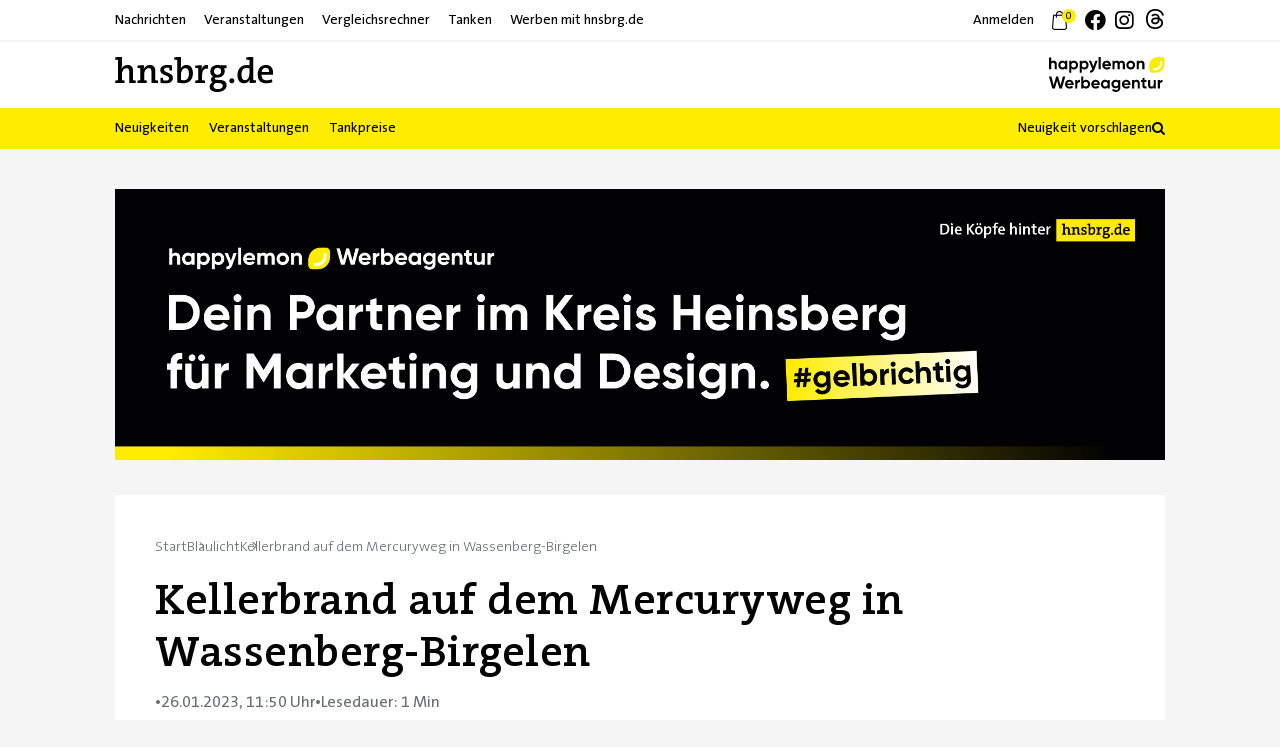

--- FILE ---
content_type: text/html; charset=UTF-8
request_url: https://hnsbrg.de/2023/01/kellerbrand-auf-dem-mercuryweg-in-wassenberg-birgelen/
body_size: 38401
content:
<!DOCTYPE html>
<html class="avada-html-layout-wide avada-html-header-position-top" lang="de" prefix="og: http://ogp.me/ns# fb: http://ogp.me/ns/fb#" prefix="og: https://ogp.me/ns#">
<head>
	<meta http-equiv="X-UA-Compatible" content="IE=edge" />
	<meta http-equiv="Content-Type" content="text/html; charset=utf-8"/>
	<meta name="viewport" content="width=device-width, initial-scale=1" />
	
<!-- Suchmaschinen-Optimierung durch Rank Math PRO - https://rankmath.com/ -->
<title>Kellerbrand auf dem Mercuryweg in Wassenberg-Birgelen - hnsbrg.de</title>
<meta name="description" content="Am Abend des 22. Januar 2023 kam es zu einem gemeldeten Kellerbrand auf dem Mercuryweg in Wassenberg-Birgelen. Mehrere Kräfte der Stadt Wassenberg wurden"/>
<meta name="robots" content="index, follow, max-snippet:-1, max-video-preview:-1, max-image-preview:large"/>
<link rel="canonical" href="https://hnsbrg.de/2023/01/kellerbrand-auf-dem-mercuryweg-in-wassenberg-birgelen/" />
<meta property="og:locale" content="de_DE" />
<meta property="og:type" content="article" />
<meta property="og:title" content="Kellerbrand auf dem Mercuryweg in Wassenberg-Birgelen - hnsbrg.de" />
<meta property="og:description" content="Am Abend des 22. Januar 2023 kam es zu einem gemeldeten Kellerbrand auf dem Mercuryweg in Wassenberg-Birgelen. Mehrere Kräfte der Stadt Wassenberg wurden" />
<meta property="og:url" content="https://hnsbrg.de/2023/01/kellerbrand-auf-dem-mercuryweg-in-wassenberg-birgelen/" />
<meta property="og:site_name" content="hnsbrg.de" />
<meta property="article:section" content="Blaulicht" />
<meta property="og:image" content="https://hnsbrg.de/wp-content/uploads/2023/01/hnsbrg-blogbeitrag-0162.jpg" />
<meta property="og:image:secure_url" content="https://hnsbrg.de/wp-content/uploads/2023/01/hnsbrg-blogbeitrag-0162.jpg" />
<meta property="og:image:width" content="1600" />
<meta property="og:image:height" content="1000" />
<meta property="og:image:alt" content="Kellerbrand auf dem Mercuryweg in Wassenberg-Birgelen" />
<meta property="og:image:type" content="image/jpeg" />
<meta property="article:published_time" content="2023-01-26T11:50:37+01:00" />
<meta name="twitter:card" content="summary_large_image" />
<meta name="twitter:title" content="Kellerbrand auf dem Mercuryweg in Wassenberg-Birgelen - hnsbrg.de" />
<meta name="twitter:description" content="Am Abend des 22. Januar 2023 kam es zu einem gemeldeten Kellerbrand auf dem Mercuryweg in Wassenberg-Birgelen. Mehrere Kräfte der Stadt Wassenberg wurden" />
<meta name="twitter:image" content="https://hnsbrg.de/wp-content/uploads/2023/01/hnsbrg-blogbeitrag-0162.jpg" />
<meta name="twitter:label1" content="Verfasst von" />
<meta name="twitter:data1" content="admin" />
<meta name="twitter:label2" content="Lesedauer" />
<meta name="twitter:data2" content="Weniger als eine Minute" />
<script type="application/ld+json" class="rank-math-schema">{"@context":"https://schema.org","@graph":[{"@type":"Organization","@id":"https://hnsbrg.de/#organization","name":"hnsbrg.de","url":"https://hnsbrg.de","logo":{"@type":"ImageObject","@id":"https://hnsbrg.de/#logo","url":"https://hnsbrg.de/wp-content/uploads/2024/01/hnsbrgde-logo-1500w-v1.jpg","contentUrl":"https://hnsbrg.de/wp-content/uploads/2024/01/hnsbrgde-logo-1500w-v1.jpg","caption":"hnsbrg.de","inLanguage":"de","width":"1500","height":"423"}},{"@type":"WebSite","@id":"https://hnsbrg.de/#website","url":"https://hnsbrg.de","name":"hnsbrg.de","alternateName":"Dein Onlineportal f\u00fcr den Kreis Heinsberg.","publisher":{"@id":"https://hnsbrg.de/#organization"},"inLanguage":"de"},{"@type":"ImageObject","@id":"https://hnsbrg.de/wp-content/uploads/2023/01/hnsbrg-blogbeitrag-0162.jpg","url":"https://hnsbrg.de/wp-content/uploads/2023/01/hnsbrg-blogbeitrag-0162.jpg","width":"1600","height":"1000","caption":"Kellerbrand auf dem Mercuryweg in Wassenberg-Birgelen","inLanguage":"de"},{"@type":"WebPage","@id":"https://hnsbrg.de/2023/01/kellerbrand-auf-dem-mercuryweg-in-wassenberg-birgelen/#webpage","url":"https://hnsbrg.de/2023/01/kellerbrand-auf-dem-mercuryweg-in-wassenberg-birgelen/","name":"Kellerbrand auf dem Mercuryweg in Wassenberg-Birgelen - hnsbrg.de","datePublished":"2023-01-26T11:50:37+01:00","dateModified":"2023-01-26T11:50:37+01:00","isPartOf":{"@id":"https://hnsbrg.de/#website"},"primaryImageOfPage":{"@id":"https://hnsbrg.de/wp-content/uploads/2023/01/hnsbrg-blogbeitrag-0162.jpg"},"inLanguage":"de"},{"@type":"Person","@id":"https://hnsbrg.de/author/admin/","name":"admin","url":"https://hnsbrg.de/author/admin/","image":{"@type":"ImageObject","@id":"https://secure.gravatar.com/avatar/4997e3fa5e5aada651a8ecc6cdf04b2ddd8e72990a7ae335e783ca61ebe541e2?s=96&amp;d=mm&amp;r=g","url":"https://secure.gravatar.com/avatar/4997e3fa5e5aada651a8ecc6cdf04b2ddd8e72990a7ae335e783ca61ebe541e2?s=96&amp;d=mm&amp;r=g","caption":"admin","inLanguage":"de"},"worksFor":{"@id":"https://hnsbrg.de/#organization"}},{"@type":"BlogPosting","headline":"Kellerbrand auf dem Mercuryweg in Wassenberg-Birgelen - hnsbrg.de","datePublished":"2023-01-26T11:50:37+01:00","dateModified":"2023-01-26T11:50:37+01:00","articleSection":"Blaulicht","author":{"@id":"https://hnsbrg.de/author/admin/","name":"admin"},"publisher":{"@id":"https://hnsbrg.de/#organization"},"description":"Am Abend des 22. Januar 2023 kam es zu einem gemeldeten Kellerbrand auf dem Mercuryweg in Wassenberg-Birgelen. Mehrere Kr\u00e4fte der Stadt Wassenberg wurden","name":"Kellerbrand auf dem Mercuryweg in Wassenberg-Birgelen - hnsbrg.de","@id":"https://hnsbrg.de/2023/01/kellerbrand-auf-dem-mercuryweg-in-wassenberg-birgelen/#richSnippet","isPartOf":{"@id":"https://hnsbrg.de/2023/01/kellerbrand-auf-dem-mercuryweg-in-wassenberg-birgelen/#webpage"},"image":{"@id":"https://hnsbrg.de/wp-content/uploads/2023/01/hnsbrg-blogbeitrag-0162.jpg"},"inLanguage":"de","mainEntityOfPage":{"@id":"https://hnsbrg.de/2023/01/kellerbrand-auf-dem-mercuryweg-in-wassenberg-birgelen/#webpage"}}]}</script>
<!-- /Rank Math WordPress SEO Plugin -->

<link rel='dns-prefetch' href='//www.googletagmanager.com' />
<link rel='dns-prefetch' href='//pagead2.googlesyndication.com' />
<link rel='dns-prefetch' href='//fundingchoicesmessages.google.com' />
<link rel="alternate" type="application/rss+xml" title="hnsbrg.de &raquo; Feed" href="https://hnsbrg.de/feed/" />
<link rel="alternate" type="application/rss+xml" title="hnsbrg.de &raquo; Kommentar-Feed" href="https://hnsbrg.de/comments/feed/" />
		
		
		
				<link rel="alternate" type="application/rss+xml" title="hnsbrg.de &raquo; Kellerbrand auf dem Mercuryweg in Wassenberg-Birgelen-Kommentar-Feed" href="https://hnsbrg.de/2023/01/kellerbrand-auf-dem-mercuryweg-in-wassenberg-birgelen/feed/" />
<link rel="alternate" title="oEmbed (JSON)" type="application/json+oembed" href="https://hnsbrg.de/wp-json/oembed/1.0/embed?url=https%3A%2F%2Fhnsbrg.de%2F2023%2F01%2Fkellerbrand-auf-dem-mercuryweg-in-wassenberg-birgelen%2F" />
<link rel="alternate" title="oEmbed (XML)" type="text/xml+oembed" href="https://hnsbrg.de/wp-json/oembed/1.0/embed?url=https%3A%2F%2Fhnsbrg.de%2F2023%2F01%2Fkellerbrand-auf-dem-mercuryweg-in-wassenberg-birgelen%2F&#038;format=xml" />
					<meta name="description" content="Am Abend des 22. Januar 2023 kam es zu einem gemeldeten Kellerbrand auf dem Mercuryweg in Wassenberg-Birgelen. Mehrere Kräfte der Stadt Wassenberg wurden daraufhin zur Einsatzstelle entsandt. Die Kräfte waren schnell vor Ort und konnten das Feuer im Haus schnell unter Kontrolle bringen. Es entstand jedoch Sachschaden.



Die"/>
				
		<meta property="og:locale" content="de_DE"/>
		<meta property="og:type" content="article"/>
		<meta property="og:site_name" content="hnsbrg.de"/>
		<meta property="og:title" content="Kellerbrand auf dem Mercuryweg in Wassenberg-Birgelen - hnsbrg.de"/>
				<meta property="og:description" content="Am Abend des 22. Januar 2023 kam es zu einem gemeldeten Kellerbrand auf dem Mercuryweg in Wassenberg-Birgelen. Mehrere Kräfte der Stadt Wassenberg wurden daraufhin zur Einsatzstelle entsandt. Die Kräfte waren schnell vor Ort und konnten das Feuer im Haus schnell unter Kontrolle bringen. Es entstand jedoch Sachschaden.



Die"/>
				<meta property="og:url" content="https://hnsbrg.de/2023/01/kellerbrand-auf-dem-mercuryweg-in-wassenberg-birgelen/"/>
										<meta property="article:published_time" content="2023-01-26T10:50:37+01:00"/>
											<meta name="author" content="admin"/>
								<meta property="og:image" content="https://hnsbrg.de/wp-content/uploads/2023/01/hnsbrg-blogbeitrag-0162.jpg"/>
		<meta property="og:image:width" content="1600"/>
		<meta property="og:image:height" content="1000"/>
		<meta property="og:image:type" content="image/jpeg"/>
				<style id='wp-img-auto-sizes-contain-inline-css' type='text/css'>
img:is([sizes=auto i],[sizes^="auto," i]){contain-intrinsic-size:3000px 1500px}
/*# sourceURL=wp-img-auto-sizes-contain-inline-css */
</style>
<style id='wp-emoji-styles-inline-css' type='text/css'>

	img.wp-smiley, img.emoji {
		display: inline !important;
		border: none !important;
		box-shadow: none !important;
		height: 1em !important;
		width: 1em !important;
		margin: 0 0.07em !important;
		vertical-align: -0.1em !important;
		background: none !important;
		padding: 0 !important;
	}
/*# sourceURL=wp-emoji-styles-inline-css */
</style>
<style id='wp-block-library-inline-css' type='text/css'>
:root{--wp-block-synced-color:#7a00df;--wp-block-synced-color--rgb:122,0,223;--wp-bound-block-color:var(--wp-block-synced-color);--wp-editor-canvas-background:#ddd;--wp-admin-theme-color:#007cba;--wp-admin-theme-color--rgb:0,124,186;--wp-admin-theme-color-darker-10:#006ba1;--wp-admin-theme-color-darker-10--rgb:0,107,160.5;--wp-admin-theme-color-darker-20:#005a87;--wp-admin-theme-color-darker-20--rgb:0,90,135;--wp-admin-border-width-focus:2px}@media (min-resolution:192dpi){:root{--wp-admin-border-width-focus:1.5px}}.wp-element-button{cursor:pointer}:root .has-very-light-gray-background-color{background-color:#eee}:root .has-very-dark-gray-background-color{background-color:#313131}:root .has-very-light-gray-color{color:#eee}:root .has-very-dark-gray-color{color:#313131}:root .has-vivid-green-cyan-to-vivid-cyan-blue-gradient-background{background:linear-gradient(135deg,#00d084,#0693e3)}:root .has-purple-crush-gradient-background{background:linear-gradient(135deg,#34e2e4,#4721fb 50%,#ab1dfe)}:root .has-hazy-dawn-gradient-background{background:linear-gradient(135deg,#faaca8,#dad0ec)}:root .has-subdued-olive-gradient-background{background:linear-gradient(135deg,#fafae1,#67a671)}:root .has-atomic-cream-gradient-background{background:linear-gradient(135deg,#fdd79a,#004a59)}:root .has-nightshade-gradient-background{background:linear-gradient(135deg,#330968,#31cdcf)}:root .has-midnight-gradient-background{background:linear-gradient(135deg,#020381,#2874fc)}:root{--wp--preset--font-size--normal:16px;--wp--preset--font-size--huge:42px}.has-regular-font-size{font-size:1em}.has-larger-font-size{font-size:2.625em}.has-normal-font-size{font-size:var(--wp--preset--font-size--normal)}.has-huge-font-size{font-size:var(--wp--preset--font-size--huge)}.has-text-align-center{text-align:center}.has-text-align-left{text-align:left}.has-text-align-right{text-align:right}.has-fit-text{white-space:nowrap!important}#end-resizable-editor-section{display:none}.aligncenter{clear:both}.items-justified-left{justify-content:flex-start}.items-justified-center{justify-content:center}.items-justified-right{justify-content:flex-end}.items-justified-space-between{justify-content:space-between}.screen-reader-text{border:0;clip-path:inset(50%);height:1px;margin:-1px;overflow:hidden;padding:0;position:absolute;width:1px;word-wrap:normal!important}.screen-reader-text:focus{background-color:#ddd;clip-path:none;color:#444;display:block;font-size:1em;height:auto;left:5px;line-height:normal;padding:15px 23px 14px;text-decoration:none;top:5px;width:auto;z-index:100000}html :where(.has-border-color){border-style:solid}html :where([style*=border-top-color]){border-top-style:solid}html :where([style*=border-right-color]){border-right-style:solid}html :where([style*=border-bottom-color]){border-bottom-style:solid}html :where([style*=border-left-color]){border-left-style:solid}html :where([style*=border-width]){border-style:solid}html :where([style*=border-top-width]){border-top-style:solid}html :where([style*=border-right-width]){border-right-style:solid}html :where([style*=border-bottom-width]){border-bottom-style:solid}html :where([style*=border-left-width]){border-left-style:solid}html :where(img[class*=wp-image-]){height:auto;max-width:100%}:where(figure){margin:0 0 1em}html :where(.is-position-sticky){--wp-admin--admin-bar--position-offset:var(--wp-admin--admin-bar--height,0px)}@media screen and (max-width:600px){html :where(.is-position-sticky){--wp-admin--admin-bar--position-offset:0px}}

/*# sourceURL=wp-block-library-inline-css */
</style><style id='wp-block-heading-inline-css' type='text/css'>
h1:where(.wp-block-heading).has-background,h2:where(.wp-block-heading).has-background,h3:where(.wp-block-heading).has-background,h4:where(.wp-block-heading).has-background,h5:where(.wp-block-heading).has-background,h6:where(.wp-block-heading).has-background{padding:1.25em 2.375em}h1.has-text-align-left[style*=writing-mode]:where([style*=vertical-lr]),h1.has-text-align-right[style*=writing-mode]:where([style*=vertical-rl]),h2.has-text-align-left[style*=writing-mode]:where([style*=vertical-lr]),h2.has-text-align-right[style*=writing-mode]:where([style*=vertical-rl]),h3.has-text-align-left[style*=writing-mode]:where([style*=vertical-lr]),h3.has-text-align-right[style*=writing-mode]:where([style*=vertical-rl]),h4.has-text-align-left[style*=writing-mode]:where([style*=vertical-lr]),h4.has-text-align-right[style*=writing-mode]:where([style*=vertical-rl]),h5.has-text-align-left[style*=writing-mode]:where([style*=vertical-lr]),h5.has-text-align-right[style*=writing-mode]:where([style*=vertical-rl]),h6.has-text-align-left[style*=writing-mode]:where([style*=vertical-lr]),h6.has-text-align-right[style*=writing-mode]:where([style*=vertical-rl]){rotate:180deg}
/*# sourceURL=https://hnsbrg.de/wp-includes/blocks/heading/style.min.css */
</style>
<style id='wp-block-image-inline-css' type='text/css'>
.wp-block-image>a,.wp-block-image>figure>a{display:inline-block}.wp-block-image img{box-sizing:border-box;height:auto;max-width:100%;vertical-align:bottom}@media not (prefers-reduced-motion){.wp-block-image img.hide{visibility:hidden}.wp-block-image img.show{animation:show-content-image .4s}}.wp-block-image[style*=border-radius] img,.wp-block-image[style*=border-radius]>a{border-radius:inherit}.wp-block-image.has-custom-border img{box-sizing:border-box}.wp-block-image.aligncenter{text-align:center}.wp-block-image.alignfull>a,.wp-block-image.alignwide>a{width:100%}.wp-block-image.alignfull img,.wp-block-image.alignwide img{height:auto;width:100%}.wp-block-image .aligncenter,.wp-block-image .alignleft,.wp-block-image .alignright,.wp-block-image.aligncenter,.wp-block-image.alignleft,.wp-block-image.alignright{display:table}.wp-block-image .aligncenter>figcaption,.wp-block-image .alignleft>figcaption,.wp-block-image .alignright>figcaption,.wp-block-image.aligncenter>figcaption,.wp-block-image.alignleft>figcaption,.wp-block-image.alignright>figcaption{caption-side:bottom;display:table-caption}.wp-block-image .alignleft{float:left;margin:.5em 1em .5em 0}.wp-block-image .alignright{float:right;margin:.5em 0 .5em 1em}.wp-block-image .aligncenter{margin-left:auto;margin-right:auto}.wp-block-image :where(figcaption){margin-bottom:1em;margin-top:.5em}.wp-block-image.is-style-circle-mask img{border-radius:9999px}@supports ((-webkit-mask-image:none) or (mask-image:none)) or (-webkit-mask-image:none){.wp-block-image.is-style-circle-mask img{border-radius:0;-webkit-mask-image:url('data:image/svg+xml;utf8,<svg viewBox="0 0 100 100" xmlns="http://www.w3.org/2000/svg"><circle cx="50" cy="50" r="50"/></svg>');mask-image:url('data:image/svg+xml;utf8,<svg viewBox="0 0 100 100" xmlns="http://www.w3.org/2000/svg"><circle cx="50" cy="50" r="50"/></svg>');mask-mode:alpha;-webkit-mask-position:center;mask-position:center;-webkit-mask-repeat:no-repeat;mask-repeat:no-repeat;-webkit-mask-size:contain;mask-size:contain}}:root :where(.wp-block-image.is-style-rounded img,.wp-block-image .is-style-rounded img){border-radius:9999px}.wp-block-image figure{margin:0}.wp-lightbox-container{display:flex;flex-direction:column;position:relative}.wp-lightbox-container img{cursor:zoom-in}.wp-lightbox-container img:hover+button{opacity:1}.wp-lightbox-container button{align-items:center;backdrop-filter:blur(16px) saturate(180%);background-color:#5a5a5a40;border:none;border-radius:4px;cursor:zoom-in;display:flex;height:20px;justify-content:center;opacity:0;padding:0;position:absolute;right:16px;text-align:center;top:16px;width:20px;z-index:100}@media not (prefers-reduced-motion){.wp-lightbox-container button{transition:opacity .2s ease}}.wp-lightbox-container button:focus-visible{outline:3px auto #5a5a5a40;outline:3px auto -webkit-focus-ring-color;outline-offset:3px}.wp-lightbox-container button:hover{cursor:pointer;opacity:1}.wp-lightbox-container button:focus{opacity:1}.wp-lightbox-container button:focus,.wp-lightbox-container button:hover,.wp-lightbox-container button:not(:hover):not(:active):not(.has-background){background-color:#5a5a5a40;border:none}.wp-lightbox-overlay{box-sizing:border-box;cursor:zoom-out;height:100vh;left:0;overflow:hidden;position:fixed;top:0;visibility:hidden;width:100%;z-index:100000}.wp-lightbox-overlay .close-button{align-items:center;cursor:pointer;display:flex;justify-content:center;min-height:40px;min-width:40px;padding:0;position:absolute;right:calc(env(safe-area-inset-right) + 16px);top:calc(env(safe-area-inset-top) + 16px);z-index:5000000}.wp-lightbox-overlay .close-button:focus,.wp-lightbox-overlay .close-button:hover,.wp-lightbox-overlay .close-button:not(:hover):not(:active):not(.has-background){background:none;border:none}.wp-lightbox-overlay .lightbox-image-container{height:var(--wp--lightbox-container-height);left:50%;overflow:hidden;position:absolute;top:50%;transform:translate(-50%,-50%);transform-origin:top left;width:var(--wp--lightbox-container-width);z-index:9999999999}.wp-lightbox-overlay .wp-block-image{align-items:center;box-sizing:border-box;display:flex;height:100%;justify-content:center;margin:0;position:relative;transform-origin:0 0;width:100%;z-index:3000000}.wp-lightbox-overlay .wp-block-image img{height:var(--wp--lightbox-image-height);min-height:var(--wp--lightbox-image-height);min-width:var(--wp--lightbox-image-width);width:var(--wp--lightbox-image-width)}.wp-lightbox-overlay .wp-block-image figcaption{display:none}.wp-lightbox-overlay button{background:none;border:none}.wp-lightbox-overlay .scrim{background-color:#fff;height:100%;opacity:.9;position:absolute;width:100%;z-index:2000000}.wp-lightbox-overlay.active{visibility:visible}@media not (prefers-reduced-motion){.wp-lightbox-overlay.active{animation:turn-on-visibility .25s both}.wp-lightbox-overlay.active img{animation:turn-on-visibility .35s both}.wp-lightbox-overlay.show-closing-animation:not(.active){animation:turn-off-visibility .35s both}.wp-lightbox-overlay.show-closing-animation:not(.active) img{animation:turn-off-visibility .25s both}.wp-lightbox-overlay.zoom.active{animation:none;opacity:1;visibility:visible}.wp-lightbox-overlay.zoom.active .lightbox-image-container{animation:lightbox-zoom-in .4s}.wp-lightbox-overlay.zoom.active .lightbox-image-container img{animation:none}.wp-lightbox-overlay.zoom.active .scrim{animation:turn-on-visibility .4s forwards}.wp-lightbox-overlay.zoom.show-closing-animation:not(.active){animation:none}.wp-lightbox-overlay.zoom.show-closing-animation:not(.active) .lightbox-image-container{animation:lightbox-zoom-out .4s}.wp-lightbox-overlay.zoom.show-closing-animation:not(.active) .lightbox-image-container img{animation:none}.wp-lightbox-overlay.zoom.show-closing-animation:not(.active) .scrim{animation:turn-off-visibility .4s forwards}}@keyframes show-content-image{0%{visibility:hidden}99%{visibility:hidden}to{visibility:visible}}@keyframes turn-on-visibility{0%{opacity:0}to{opacity:1}}@keyframes turn-off-visibility{0%{opacity:1;visibility:visible}99%{opacity:0;visibility:visible}to{opacity:0;visibility:hidden}}@keyframes lightbox-zoom-in{0%{transform:translate(calc((-100vw + var(--wp--lightbox-scrollbar-width))/2 + var(--wp--lightbox-initial-left-position)),calc(-50vh + var(--wp--lightbox-initial-top-position))) scale(var(--wp--lightbox-scale))}to{transform:translate(-50%,-50%) scale(1)}}@keyframes lightbox-zoom-out{0%{transform:translate(-50%,-50%) scale(1);visibility:visible}99%{visibility:visible}to{transform:translate(calc((-100vw + var(--wp--lightbox-scrollbar-width))/2 + var(--wp--lightbox-initial-left-position)),calc(-50vh + var(--wp--lightbox-initial-top-position))) scale(var(--wp--lightbox-scale));visibility:hidden}}
/*# sourceURL=https://hnsbrg.de/wp-includes/blocks/image/style.min.css */
</style>
<style id='wp-block-image-theme-inline-css' type='text/css'>
:root :where(.wp-block-image figcaption){color:#555;font-size:13px;text-align:center}.is-dark-theme :root :where(.wp-block-image figcaption){color:#ffffffa6}.wp-block-image{margin:0 0 1em}
/*# sourceURL=https://hnsbrg.de/wp-includes/blocks/image/theme.min.css */
</style>
<style id='wp-block-paragraph-inline-css' type='text/css'>
.is-small-text{font-size:.875em}.is-regular-text{font-size:1em}.is-large-text{font-size:2.25em}.is-larger-text{font-size:3em}.has-drop-cap:not(:focus):first-letter{float:left;font-size:8.4em;font-style:normal;font-weight:100;line-height:.68;margin:.05em .1em 0 0;text-transform:uppercase}body.rtl .has-drop-cap:not(:focus):first-letter{float:none;margin-left:.1em}p.has-drop-cap.has-background{overflow:hidden}:root :where(p.has-background){padding:1.25em 2.375em}:where(p.has-text-color:not(.has-link-color)) a{color:inherit}p.has-text-align-left[style*="writing-mode:vertical-lr"],p.has-text-align-right[style*="writing-mode:vertical-rl"]{rotate:180deg}
/*# sourceURL=https://hnsbrg.de/wp-includes/blocks/paragraph/style.min.css */
</style>
<link rel='stylesheet' id='wc-blocks-style-css' href='https://hnsbrg.de/wp-content/plugins/woocommerce/assets/client/blocks/wc-blocks.css?ver=wc-10.4.3' type='text/css' media='all' />
<style id='global-styles-inline-css' type='text/css'>
:root{--wp--preset--aspect-ratio--square: 1;--wp--preset--aspect-ratio--4-3: 4/3;--wp--preset--aspect-ratio--3-4: 3/4;--wp--preset--aspect-ratio--3-2: 3/2;--wp--preset--aspect-ratio--2-3: 2/3;--wp--preset--aspect-ratio--16-9: 16/9;--wp--preset--aspect-ratio--9-16: 9/16;--wp--preset--color--black: #000000;--wp--preset--color--cyan-bluish-gray: #abb8c3;--wp--preset--color--white: #ffffff;--wp--preset--color--pale-pink: #f78da7;--wp--preset--color--vivid-red: #cf2e2e;--wp--preset--color--luminous-vivid-orange: #ff6900;--wp--preset--color--luminous-vivid-amber: #fcb900;--wp--preset--color--light-green-cyan: #7bdcb5;--wp--preset--color--vivid-green-cyan: #00d084;--wp--preset--color--pale-cyan-blue: #8ed1fc;--wp--preset--color--vivid-cyan-blue: #0693e3;--wp--preset--color--vivid-purple: #9b51e0;--wp--preset--color--awb-color-1: #ffffff;--wp--preset--color--awb-color-2: #f5f5f5;--wp--preset--color--awb-color-3: #d7d8d9;--wp--preset--color--awb-color-4: #65bd7d;--wp--preset--color--awb-color-5: #198fd9;--wp--preset--color--awb-color-6: #434549;--wp--preset--color--awb-color-7: #000000;--wp--preset--color--awb-color-8: #000000;--wp--preset--color--awb-color-custom-1: #ffed00;--wp--preset--gradient--vivid-cyan-blue-to-vivid-purple: linear-gradient(135deg,rgb(6,147,227) 0%,rgb(155,81,224) 100%);--wp--preset--gradient--light-green-cyan-to-vivid-green-cyan: linear-gradient(135deg,rgb(122,220,180) 0%,rgb(0,208,130) 100%);--wp--preset--gradient--luminous-vivid-amber-to-luminous-vivid-orange: linear-gradient(135deg,rgb(252,185,0) 0%,rgb(255,105,0) 100%);--wp--preset--gradient--luminous-vivid-orange-to-vivid-red: linear-gradient(135deg,rgb(255,105,0) 0%,rgb(207,46,46) 100%);--wp--preset--gradient--very-light-gray-to-cyan-bluish-gray: linear-gradient(135deg,rgb(238,238,238) 0%,rgb(169,184,195) 100%);--wp--preset--gradient--cool-to-warm-spectrum: linear-gradient(135deg,rgb(74,234,220) 0%,rgb(151,120,209) 20%,rgb(207,42,186) 40%,rgb(238,44,130) 60%,rgb(251,105,98) 80%,rgb(254,248,76) 100%);--wp--preset--gradient--blush-light-purple: linear-gradient(135deg,rgb(255,206,236) 0%,rgb(152,150,240) 100%);--wp--preset--gradient--blush-bordeaux: linear-gradient(135deg,rgb(254,205,165) 0%,rgb(254,45,45) 50%,rgb(107,0,62) 100%);--wp--preset--gradient--luminous-dusk: linear-gradient(135deg,rgb(255,203,112) 0%,rgb(199,81,192) 50%,rgb(65,88,208) 100%);--wp--preset--gradient--pale-ocean: linear-gradient(135deg,rgb(255,245,203) 0%,rgb(182,227,212) 50%,rgb(51,167,181) 100%);--wp--preset--gradient--electric-grass: linear-gradient(135deg,rgb(202,248,128) 0%,rgb(113,206,126) 100%);--wp--preset--gradient--midnight: linear-gradient(135deg,rgb(2,3,129) 0%,rgb(40,116,252) 100%);--wp--preset--font-size--small: 13.5px;--wp--preset--font-size--medium: 20px;--wp--preset--font-size--large: 27px;--wp--preset--font-size--x-large: 42px;--wp--preset--font-size--normal: 18px;--wp--preset--font-size--xlarge: 36px;--wp--preset--font-size--huge: 54px;--wp--preset--spacing--20: 0.44rem;--wp--preset--spacing--30: 0.67rem;--wp--preset--spacing--40: 1rem;--wp--preset--spacing--50: 1.5rem;--wp--preset--spacing--60: 2.25rem;--wp--preset--spacing--70: 3.38rem;--wp--preset--spacing--80: 5.06rem;--wp--preset--shadow--natural: 6px 6px 9px rgba(0, 0, 0, 0.2);--wp--preset--shadow--deep: 12px 12px 50px rgba(0, 0, 0, 0.4);--wp--preset--shadow--sharp: 6px 6px 0px rgba(0, 0, 0, 0.2);--wp--preset--shadow--outlined: 6px 6px 0px -3px rgb(255, 255, 255), 6px 6px rgb(0, 0, 0);--wp--preset--shadow--crisp: 6px 6px 0px rgb(0, 0, 0);}:where(.is-layout-flex){gap: 0.5em;}:where(.is-layout-grid){gap: 0.5em;}body .is-layout-flex{display: flex;}.is-layout-flex{flex-wrap: wrap;align-items: center;}.is-layout-flex > :is(*, div){margin: 0;}body .is-layout-grid{display: grid;}.is-layout-grid > :is(*, div){margin: 0;}:where(.wp-block-columns.is-layout-flex){gap: 2em;}:where(.wp-block-columns.is-layout-grid){gap: 2em;}:where(.wp-block-post-template.is-layout-flex){gap: 1.25em;}:where(.wp-block-post-template.is-layout-grid){gap: 1.25em;}.has-black-color{color: var(--wp--preset--color--black) !important;}.has-cyan-bluish-gray-color{color: var(--wp--preset--color--cyan-bluish-gray) !important;}.has-white-color{color: var(--wp--preset--color--white) !important;}.has-pale-pink-color{color: var(--wp--preset--color--pale-pink) !important;}.has-vivid-red-color{color: var(--wp--preset--color--vivid-red) !important;}.has-luminous-vivid-orange-color{color: var(--wp--preset--color--luminous-vivid-orange) !important;}.has-luminous-vivid-amber-color{color: var(--wp--preset--color--luminous-vivid-amber) !important;}.has-light-green-cyan-color{color: var(--wp--preset--color--light-green-cyan) !important;}.has-vivid-green-cyan-color{color: var(--wp--preset--color--vivid-green-cyan) !important;}.has-pale-cyan-blue-color{color: var(--wp--preset--color--pale-cyan-blue) !important;}.has-vivid-cyan-blue-color{color: var(--wp--preset--color--vivid-cyan-blue) !important;}.has-vivid-purple-color{color: var(--wp--preset--color--vivid-purple) !important;}.has-black-background-color{background-color: var(--wp--preset--color--black) !important;}.has-cyan-bluish-gray-background-color{background-color: var(--wp--preset--color--cyan-bluish-gray) !important;}.has-white-background-color{background-color: var(--wp--preset--color--white) !important;}.has-pale-pink-background-color{background-color: var(--wp--preset--color--pale-pink) !important;}.has-vivid-red-background-color{background-color: var(--wp--preset--color--vivid-red) !important;}.has-luminous-vivid-orange-background-color{background-color: var(--wp--preset--color--luminous-vivid-orange) !important;}.has-luminous-vivid-amber-background-color{background-color: var(--wp--preset--color--luminous-vivid-amber) !important;}.has-light-green-cyan-background-color{background-color: var(--wp--preset--color--light-green-cyan) !important;}.has-vivid-green-cyan-background-color{background-color: var(--wp--preset--color--vivid-green-cyan) !important;}.has-pale-cyan-blue-background-color{background-color: var(--wp--preset--color--pale-cyan-blue) !important;}.has-vivid-cyan-blue-background-color{background-color: var(--wp--preset--color--vivid-cyan-blue) !important;}.has-vivid-purple-background-color{background-color: var(--wp--preset--color--vivid-purple) !important;}.has-black-border-color{border-color: var(--wp--preset--color--black) !important;}.has-cyan-bluish-gray-border-color{border-color: var(--wp--preset--color--cyan-bluish-gray) !important;}.has-white-border-color{border-color: var(--wp--preset--color--white) !important;}.has-pale-pink-border-color{border-color: var(--wp--preset--color--pale-pink) !important;}.has-vivid-red-border-color{border-color: var(--wp--preset--color--vivid-red) !important;}.has-luminous-vivid-orange-border-color{border-color: var(--wp--preset--color--luminous-vivid-orange) !important;}.has-luminous-vivid-amber-border-color{border-color: var(--wp--preset--color--luminous-vivid-amber) !important;}.has-light-green-cyan-border-color{border-color: var(--wp--preset--color--light-green-cyan) !important;}.has-vivid-green-cyan-border-color{border-color: var(--wp--preset--color--vivid-green-cyan) !important;}.has-pale-cyan-blue-border-color{border-color: var(--wp--preset--color--pale-cyan-blue) !important;}.has-vivid-cyan-blue-border-color{border-color: var(--wp--preset--color--vivid-cyan-blue) !important;}.has-vivid-purple-border-color{border-color: var(--wp--preset--color--vivid-purple) !important;}.has-vivid-cyan-blue-to-vivid-purple-gradient-background{background: var(--wp--preset--gradient--vivid-cyan-blue-to-vivid-purple) !important;}.has-light-green-cyan-to-vivid-green-cyan-gradient-background{background: var(--wp--preset--gradient--light-green-cyan-to-vivid-green-cyan) !important;}.has-luminous-vivid-amber-to-luminous-vivid-orange-gradient-background{background: var(--wp--preset--gradient--luminous-vivid-amber-to-luminous-vivid-orange) !important;}.has-luminous-vivid-orange-to-vivid-red-gradient-background{background: var(--wp--preset--gradient--luminous-vivid-orange-to-vivid-red) !important;}.has-very-light-gray-to-cyan-bluish-gray-gradient-background{background: var(--wp--preset--gradient--very-light-gray-to-cyan-bluish-gray) !important;}.has-cool-to-warm-spectrum-gradient-background{background: var(--wp--preset--gradient--cool-to-warm-spectrum) !important;}.has-blush-light-purple-gradient-background{background: var(--wp--preset--gradient--blush-light-purple) !important;}.has-blush-bordeaux-gradient-background{background: var(--wp--preset--gradient--blush-bordeaux) !important;}.has-luminous-dusk-gradient-background{background: var(--wp--preset--gradient--luminous-dusk) !important;}.has-pale-ocean-gradient-background{background: var(--wp--preset--gradient--pale-ocean) !important;}.has-electric-grass-gradient-background{background: var(--wp--preset--gradient--electric-grass) !important;}.has-midnight-gradient-background{background: var(--wp--preset--gradient--midnight) !important;}.has-small-font-size{font-size: var(--wp--preset--font-size--small) !important;}.has-medium-font-size{font-size: var(--wp--preset--font-size--medium) !important;}.has-large-font-size{font-size: var(--wp--preset--font-size--large) !important;}.has-x-large-font-size{font-size: var(--wp--preset--font-size--x-large) !important;}
/*# sourceURL=global-styles-inline-css */
</style>

<style id='classic-theme-styles-inline-css' type='text/css'>
/*! This file is auto-generated */
.wp-block-button__link{color:#fff;background-color:#32373c;border-radius:9999px;box-shadow:none;text-decoration:none;padding:calc(.667em + 2px) calc(1.333em + 2px);font-size:1.125em}.wp-block-file__button{background:#32373c;color:#fff;text-decoration:none}
/*# sourceURL=/wp-includes/css/classic-themes.min.css */
</style>
<link rel='stylesheet' id='wp-components-css' href='https://hnsbrg.de/wp-includes/css/dist/components/style.min.css?ver=6.9' type='text/css' media='all' />
<link rel='stylesheet' id='wp-preferences-css' href='https://hnsbrg.de/wp-includes/css/dist/preferences/style.min.css?ver=6.9' type='text/css' media='all' />
<link rel='stylesheet' id='wp-block-editor-css' href='https://hnsbrg.de/wp-includes/css/dist/block-editor/style.min.css?ver=6.9' type='text/css' media='all' />
<link rel='stylesheet' id='popup-maker-block-library-style-css' href='https://hnsbrg.de/wp-content/plugins/popup-maker/dist/packages/block-library-style.css?ver=dbea705cfafe089d65f1' type='text/css' media='all' />
<link rel='stylesheet' id='cits-custom-fonts-css' href='https://hnsbrg.de/wp-content/plugins/cits-support-svg-webp-media-upload/includes/cits-custom-fonts.css?ver=1768547225' type='text/css' media='all' />
<link rel='stylesheet' id='contact-form-7-css' href='https://hnsbrg.de/wp-content/plugins/contact-form-7/includes/css/styles.css?ver=6.1.4' type='text/css' media='all' />
<style id='contact-form-7-inline-css' type='text/css'>
.wpcf7 .wpcf7-recaptcha iframe {margin-bottom: 0;}.wpcf7 .wpcf7-recaptcha[data-align="center"] > div {margin: 0 auto;}.wpcf7 .wpcf7-recaptcha[data-align="right"] > div {margin: 0 0 0 auto;}
/*# sourceURL=contact-form-7-inline-css */
</style>
<style id='woocommerce-inline-inline-css' type='text/css'>
.woocommerce form .form-row .required { visibility: visible; }
/*# sourceURL=woocommerce-inline-inline-css */
</style>
<link rel='stylesheet' id='borlabs-cookie-custom-css' href='https://hnsbrg.de/wp-content/cache/borlabs-cookie/1/borlabs-cookie-1-de.css?ver=3.3.23-65' type='text/css' media='all' />
<link rel='stylesheet' id='woocommerce-gzd-layout-css' href='https://hnsbrg.de/wp-content/plugins/woocommerce-germanized/build/static/layout-styles.css?ver=3.20.5' type='text/css' media='all' />
<style id='woocommerce-gzd-layout-inline-css' type='text/css'>
.woocommerce-checkout .shop_table { background-color: #eeeeee; } .product p.deposit-packaging-type { font-size: 1.25em !important; } p.woocommerce-shipping-destination { display: none; }
                .wc-gzd-nutri-score-value-a {
                    background: url(https://hnsbrg.de/wp-content/plugins/woocommerce-germanized/assets/images/nutri-score-a.svg) no-repeat;
                }
                .wc-gzd-nutri-score-value-b {
                    background: url(https://hnsbrg.de/wp-content/plugins/woocommerce-germanized/assets/images/nutri-score-b.svg) no-repeat;
                }
                .wc-gzd-nutri-score-value-c {
                    background: url(https://hnsbrg.de/wp-content/plugins/woocommerce-germanized/assets/images/nutri-score-c.svg) no-repeat;
                }
                .wc-gzd-nutri-score-value-d {
                    background: url(https://hnsbrg.de/wp-content/plugins/woocommerce-germanized/assets/images/nutri-score-d.svg) no-repeat;
                }
                .wc-gzd-nutri-score-value-e {
                    background: url(https://hnsbrg.de/wp-content/plugins/woocommerce-germanized/assets/images/nutri-score-e.svg) no-repeat;
                }
            
/*# sourceURL=woocommerce-gzd-layout-inline-css */
</style>
<link rel='stylesheet' id='child-style-css' href='https://hnsbrg.de/wp-content/themes/Avada-Child-Theme/style.css?ver=6.9' type='text/css' media='all' />
<link rel='stylesheet' id='sib-front-css-css' href='https://hnsbrg.de/wp-content/plugins/mailin/css/mailin-front.css?ver=6.9' type='text/css' media='all' />
<style id='rocket-lazyload-inline-css' type='text/css'>
.rll-youtube-player{position:relative;padding-bottom:56.23%;height:0;overflow:hidden;max-width:100%;}.rll-youtube-player:focus-within{outline: 2px solid currentColor;outline-offset: 5px;}.rll-youtube-player iframe{position:absolute;top:0;left:0;width:100%;height:100%;z-index:100;background:0 0}.rll-youtube-player img{bottom:0;display:block;left:0;margin:auto;max-width:100%;width:100%;position:absolute;right:0;top:0;border:none;height:auto;-webkit-transition:.4s all;-moz-transition:.4s all;transition:.4s all}.rll-youtube-player img:hover{-webkit-filter:brightness(75%)}.rll-youtube-player .play{height:100%;width:100%;left:0;top:0;position:absolute;background:url(https://hnsbrg.de/wp-content/plugins/rocket-lazy-load/assets/img/youtube.png) no-repeat center;background-color: transparent !important;cursor:pointer;border:none;}
/*# sourceURL=rocket-lazyload-inline-css */
</style>
<link rel='stylesheet' id='fusion-dynamic-css-css' href='https://hnsbrg.de/wp-content/uploads/fusion-styles/236cf06dd81f42d45712abf2c646d42b.min.css?ver=3.14.2' type='text/css' media='all' />
<script type="text/javascript" src="https://hnsbrg.de/wp-includes/js/jquery/jquery.min.js?ver=3.7.1" id="jquery-core-js"></script>
<script type="text/javascript" src="https://hnsbrg.de/wp-includes/js/jquery/jquery-migrate.min.js?ver=3.4.1" id="jquery-migrate-js"></script>
<script type="text/javascript" src="https://hnsbrg.de/wp-content/plugins/woocommerce/assets/js/jquery-blockui/jquery.blockUI.min.js?ver=2.7.0-wc.10.4.3" id="wc-jquery-blockui-js" defer="defer" data-wp-strategy="defer"></script>
<script type="text/javascript" id="wc-add-to-cart-js-extra">
/* <![CDATA[ */
var wc_add_to_cart_params = {"ajax_url":"/wp-admin/admin-ajax.php","wc_ajax_url":"/?wc-ajax=%%endpoint%%","i18n_view_cart":"Warenkorb anzeigen","cart_url":"https://hnsbrg.de/warenkorb/","is_cart":"","cart_redirect_after_add":"no"};
//# sourceURL=wc-add-to-cart-js-extra
/* ]]> */
</script>
<script type="text/javascript" src="https://hnsbrg.de/wp-content/plugins/woocommerce/assets/js/frontend/add-to-cart.min.js?ver=10.4.3" id="wc-add-to-cart-js" defer="defer" data-wp-strategy="defer"></script>
<script type="text/javascript" src="https://hnsbrg.de/wp-content/plugins/woocommerce/assets/js/js-cookie/js.cookie.min.js?ver=2.1.4-wc.10.4.3" id="wc-js-cookie-js" defer="defer" data-wp-strategy="defer"></script>
<script type="text/javascript" id="woocommerce-js-extra">
/* <![CDATA[ */
var woocommerce_params = {"ajax_url":"/wp-admin/admin-ajax.php","wc_ajax_url":"/?wc-ajax=%%endpoint%%","i18n_password_show":"Passwort anzeigen","i18n_password_hide":"Passwort ausblenden"};
//# sourceURL=woocommerce-js-extra
/* ]]> */
</script>
<script type="text/javascript" src="https://hnsbrg.de/wp-content/plugins/woocommerce/assets/js/frontend/woocommerce.min.js?ver=10.4.3" id="woocommerce-js" defer="defer" data-wp-strategy="defer"></script>
<script type="text/javascript" id="WCPAY_ASSETS-js-extra">
/* <![CDATA[ */
var wcpayAssets = {"url":"https://hnsbrg.de/wp-content/plugins/woocommerce-payments/dist/"};
//# sourceURL=WCPAY_ASSETS-js-extra
/* ]]> */
</script>
<script data-no-optimize="1" data-no-minify="1" data-cfasync="false" type="text/javascript" src="https://hnsbrg.de/wp-content/cache/borlabs-cookie/1/borlabs-cookie-config-de.json.js?ver=3.3.23-83" id="borlabs-cookie-config-js"></script>

<!-- Google Tag (gtac.js) durch Site-Kit hinzugefügt -->
<!-- Von Site Kit hinzugefügtes Google-Analytics-Snippet -->
<script type="text/javascript" src="https://www.googletagmanager.com/gtag/js?id=GT-WBKD5FD" id="google_gtagjs-js" async></script>
<script type="text/javascript" id="google_gtagjs-js-after">
/* <![CDATA[ */
window.dataLayer = window.dataLayer || [];function gtag(){dataLayer.push(arguments);}
gtag("set","linker",{"domains":["hnsbrg.de"]});
gtag("js", new Date());
gtag("set", "developer_id.dZTNiMT", true);
gtag("config", "GT-WBKD5FD");
//# sourceURL=google_gtagjs-js-after
/* ]]> */
</script>
<script type="text/javascript" id="sib-front-js-js-extra">
/* <![CDATA[ */
var sibErrMsg = {"invalidMail":"Please fill out valid email address","requiredField":"Please fill out required fields","invalidDateFormat":"Please fill out valid date format","invalidSMSFormat":"Please fill out valid phone number"};
var ajax_sib_front_object = {"ajax_url":"https://hnsbrg.de/wp-admin/admin-ajax.php","ajax_nonce":"97377319dc","flag_url":"https://hnsbrg.de/wp-content/plugins/mailin/img/flags/"};
//# sourceURL=sib-front-js-js-extra
/* ]]> */
</script>
<script type="text/javascript" src="https://hnsbrg.de/wp-content/plugins/mailin/js/mailin-front.js?ver=1762145502" id="sib-front-js-js"></script>
<link rel="https://api.w.org/" href="https://hnsbrg.de/wp-json/" /><link rel="alternate" title="JSON" type="application/json" href="https://hnsbrg.de/wp-json/wp/v2/posts/4093" /><link rel="EditURI" type="application/rsd+xml" title="RSD" href="https://hnsbrg.de/xmlrpc.php?rsd" />
<meta name="generator" content="WordPress 6.9" />
<link rel='shortlink' href='https://hnsbrg.de/?p=4093' />
<meta name="generator" content="Site Kit by Google 1.170.0" /><link rel="preload" href="https://hnsbrg.de/wp-content/themes/Avada/includes/lib/assets/fonts/icomoon/awb-icons.woff" as="font" type="font/woff" crossorigin><link rel="preload" href="//hnsbrg.de/wp-content/themes/Avada/includes/lib/assets/fonts/fontawesome/webfonts/fa-brands-400.woff2" as="font" type="font/woff2" crossorigin><link rel="preload" href="//hnsbrg.de/wp-content/themes/Avada/includes/lib/assets/fonts/fontawesome/webfonts/fa-regular-400.woff2" as="font" type="font/woff2" crossorigin><link rel="preload" href="//hnsbrg.de/wp-content/themes/Avada/includes/lib/assets/fonts/fontawesome/webfonts/fa-solid-900.woff2" as="font" type="font/woff2" crossorigin><style type="text/css" id="css-fb-visibility">@media screen and (max-width: 768px){.fusion-no-small-visibility{display:none !important;}body .sm-text-align-center{text-align:center !important;}body .sm-text-align-left{text-align:left !important;}body .sm-text-align-right{text-align:right !important;}body .sm-text-align-justify{text-align:justify !important;}body .sm-flex-align-center{justify-content:center !important;}body .sm-flex-align-flex-start{justify-content:flex-start !important;}body .sm-flex-align-flex-end{justify-content:flex-end !important;}body .sm-mx-auto{margin-left:auto !important;margin-right:auto !important;}body .sm-ml-auto{margin-left:auto !important;}body .sm-mr-auto{margin-right:auto !important;}body .fusion-absolute-position-small{position:absolute;width:100%;}.awb-sticky.awb-sticky-small{ position: sticky; top: var(--awb-sticky-offset,0); }}@media screen and (min-width: 769px) and (max-width: 1024px){.fusion-no-medium-visibility{display:none !important;}body .md-text-align-center{text-align:center !important;}body .md-text-align-left{text-align:left !important;}body .md-text-align-right{text-align:right !important;}body .md-text-align-justify{text-align:justify !important;}body .md-flex-align-center{justify-content:center !important;}body .md-flex-align-flex-start{justify-content:flex-start !important;}body .md-flex-align-flex-end{justify-content:flex-end !important;}body .md-mx-auto{margin-left:auto !important;margin-right:auto !important;}body .md-ml-auto{margin-left:auto !important;}body .md-mr-auto{margin-right:auto !important;}body .fusion-absolute-position-medium{position:absolute;width:100%;}.awb-sticky.awb-sticky-medium{ position: sticky; top: var(--awb-sticky-offset,0); }}@media screen and (min-width: 1025px){.fusion-no-large-visibility{display:none !important;}body .lg-text-align-center{text-align:center !important;}body .lg-text-align-left{text-align:left !important;}body .lg-text-align-right{text-align:right !important;}body .lg-text-align-justify{text-align:justify !important;}body .lg-flex-align-center{justify-content:center !important;}body .lg-flex-align-flex-start{justify-content:flex-start !important;}body .lg-flex-align-flex-end{justify-content:flex-end !important;}body .lg-mx-auto{margin-left:auto !important;margin-right:auto !important;}body .lg-ml-auto{margin-left:auto !important;}body .lg-mr-auto{margin-right:auto !important;}body .fusion-absolute-position-large{position:absolute;width:100%;}.awb-sticky.awb-sticky-large{ position: sticky; top: var(--awb-sticky-offset,0); }}</style>	<noscript><style>.woocommerce-product-gallery{ opacity: 1 !important; }</style></noscript>
	
<!-- Durch Site Kit hinzugefügte Google AdSense Metatags -->
<meta name="google-adsense-platform-account" content="ca-host-pub-2644536267352236">
<meta name="google-adsense-platform-domain" content="sitekit.withgoogle.com">
<!-- Beende durch Site Kit hinzugefügte Google AdSense Metatags -->

<!-- Meta Pixel Code -->
<script type='text/javascript'>
!function(f,b,e,v,n,t,s){if(f.fbq)return;n=f.fbq=function(){n.callMethod?
n.callMethod.apply(n,arguments):n.queue.push(arguments)};if(!f._fbq)f._fbq=n;
n.push=n;n.loaded=!0;n.version='2.0';n.queue=[];t=b.createElement(e);t.async=!0;
t.src=v;s=b.getElementsByTagName(e)[0];s.parentNode.insertBefore(t,s)}(window,
document,'script','https://connect.facebook.net/en_US/fbevents.js');
</script>
<!-- End Meta Pixel Code -->
<script type='text/javascript'>var url = window.location.origin + '?ob=open-bridge';
            fbq('set', 'openbridge', '1043418476890788', url);
fbq('init', '1043418476890788', {}, {
    "agent": "wordpress-6.9-4.1.5"
})</script><script type='text/javascript'>
    fbq('track', 'PageView', []);
  </script><script type="text/javascript" src="https://cdn.by.wonderpush.com/sdk/1.1/wonderpush-loader.min.js" async></script>
<script type="text/javascript">
  window.WonderPush = window.WonderPush || [];
  window.WonderPush.push(['init', {"customDomain":"https:\/\/hnsbrg.de\/wp-content\/plugins\/mailin\/","serviceWorkerUrl":"wonderpush-worker-loader.min.js?webKey=9b7a85d12ff28e5f6c90cbfc8dcf2c137876262419b3ea108d46a740252bb788","frameUrl":"wonderpush.min.html","webKey":"9b7a85d12ff28e5f6c90cbfc8dcf2c137876262419b3ea108d46a740252bb788"}]);
</script>
<!-- Von Site Kit hinzugefügtes Google-AdSense-Snippet -->
<script type="text/javascript" async="async" src="https://pagead2.googlesyndication.com/pagead/js/adsbygoogle.js?client=ca-pub-7960902714863598&amp;host=ca-host-pub-2644536267352236" crossorigin="anonymous"></script>

<!-- Ende des von Site Kit hinzugefügten Google-AdSense-Snippets -->

<!-- Google AdSense Ad Blocking Recovery snippet added by Site Kit -->
<script async src="https://fundingchoicesmessages.google.com/i/pub-7960902714863598?ers=1" nonce="UEEOgx7EWJB0FZ8IVhPvAw"></script><script nonce="UEEOgx7EWJB0FZ8IVhPvAw">(function() {function signalGooglefcPresent() {if (!window.frames['googlefcPresent']) {if (document.body) {const iframe = document.createElement('iframe'); iframe.style = 'width: 0; height: 0; border: none; z-index: -1000; left: -1000px; top: -1000px;'; iframe.style.display = 'none'; iframe.name = 'googlefcPresent'; document.body.appendChild(iframe);} else {setTimeout(signalGooglefcPresent, 0);}}}signalGooglefcPresent();})();</script>
<!-- End Google AdSense Ad Blocking Recovery snippet added by Site Kit -->

<!-- Google AdSense Ad Blocking Recovery Error Protection snippet added by Site Kit -->
<script>(function(){'use strict';function aa(a){var b=0;return function(){return b<a.length?{done:!1,value:a[b++]}:{done:!0}}}var ba="function"==typeof Object.defineProperties?Object.defineProperty:function(a,b,c){if(a==Array.prototype||a==Object.prototype)return a;a[b]=c.value;return a};
function ca(a){a=["object"==typeof globalThis&&globalThis,a,"object"==typeof window&&window,"object"==typeof self&&self,"object"==typeof global&&global];for(var b=0;b<a.length;++b){var c=a[b];if(c&&c.Math==Math)return c}throw Error("Cannot find global object");}var da=ca(this);function k(a,b){if(b)a:{var c=da;a=a.split(".");for(var d=0;d<a.length-1;d++){var e=a[d];if(!(e in c))break a;c=c[e]}a=a[a.length-1];d=c[a];b=b(d);b!=d&&null!=b&&ba(c,a,{configurable:!0,writable:!0,value:b})}}
function ea(a){return a.raw=a}function m(a){var b="undefined"!=typeof Symbol&&Symbol.iterator&&a[Symbol.iterator];if(b)return b.call(a);if("number"==typeof a.length)return{next:aa(a)};throw Error(String(a)+" is not an iterable or ArrayLike");}function fa(a){for(var b,c=[];!(b=a.next()).done;)c.push(b.value);return c}var ha="function"==typeof Object.create?Object.create:function(a){function b(){}b.prototype=a;return new b},n;
if("function"==typeof Object.setPrototypeOf)n=Object.setPrototypeOf;else{var q;a:{var ia={a:!0},ja={};try{ja.__proto__=ia;q=ja.a;break a}catch(a){}q=!1}n=q?function(a,b){a.__proto__=b;if(a.__proto__!==b)throw new TypeError(a+" is not extensible");return a}:null}var ka=n;
function r(a,b){a.prototype=ha(b.prototype);a.prototype.constructor=a;if(ka)ka(a,b);else for(var c in b)if("prototype"!=c)if(Object.defineProperties){var d=Object.getOwnPropertyDescriptor(b,c);d&&Object.defineProperty(a,c,d)}else a[c]=b[c];a.A=b.prototype}function la(){for(var a=Number(this),b=[],c=a;c<arguments.length;c++)b[c-a]=arguments[c];return b}k("Number.MAX_SAFE_INTEGER",function(){return 9007199254740991});
k("Number.isFinite",function(a){return a?a:function(b){return"number"!==typeof b?!1:!isNaN(b)&&Infinity!==b&&-Infinity!==b}});k("Number.isInteger",function(a){return a?a:function(b){return Number.isFinite(b)?b===Math.floor(b):!1}});k("Number.isSafeInteger",function(a){return a?a:function(b){return Number.isInteger(b)&&Math.abs(b)<=Number.MAX_SAFE_INTEGER}});
k("Math.trunc",function(a){return a?a:function(b){b=Number(b);if(isNaN(b)||Infinity===b||-Infinity===b||0===b)return b;var c=Math.floor(Math.abs(b));return 0>b?-c:c}});k("Object.is",function(a){return a?a:function(b,c){return b===c?0!==b||1/b===1/c:b!==b&&c!==c}});k("Array.prototype.includes",function(a){return a?a:function(b,c){var d=this;d instanceof String&&(d=String(d));var e=d.length;c=c||0;for(0>c&&(c=Math.max(c+e,0));c<e;c++){var f=d[c];if(f===b||Object.is(f,b))return!0}return!1}});
k("String.prototype.includes",function(a){return a?a:function(b,c){if(null==this)throw new TypeError("The 'this' value for String.prototype.includes must not be null or undefined");if(b instanceof RegExp)throw new TypeError("First argument to String.prototype.includes must not be a regular expression");return-1!==this.indexOf(b,c||0)}});/*

 Copyright The Closure Library Authors.
 SPDX-License-Identifier: Apache-2.0
*/
var t=this||self;function v(a){return a};var w,x;a:{for(var ma=["CLOSURE_FLAGS"],y=t,z=0;z<ma.length;z++)if(y=y[ma[z]],null==y){x=null;break a}x=y}var na=x&&x[610401301];w=null!=na?na:!1;var A,oa=t.navigator;A=oa?oa.userAgentData||null:null;function B(a){return w?A?A.brands.some(function(b){return(b=b.brand)&&-1!=b.indexOf(a)}):!1:!1}function C(a){var b;a:{if(b=t.navigator)if(b=b.userAgent)break a;b=""}return-1!=b.indexOf(a)};function D(){return w?!!A&&0<A.brands.length:!1}function E(){return D()?B("Chromium"):(C("Chrome")||C("CriOS"))&&!(D()?0:C("Edge"))||C("Silk")};var pa=D()?!1:C("Trident")||C("MSIE");!C("Android")||E();E();C("Safari")&&(E()||(D()?0:C("Coast"))||(D()?0:C("Opera"))||(D()?0:C("Edge"))||(D()?B("Microsoft Edge"):C("Edg/"))||D()&&B("Opera"));var qa={},F=null;var ra="undefined"!==typeof Uint8Array,sa=!pa&&"function"===typeof btoa;function G(){return"function"===typeof BigInt};var H=0,I=0;function ta(a){var b=0>a;a=Math.abs(a);var c=a>>>0;a=Math.floor((a-c)/4294967296);b&&(c=m(ua(c,a)),b=c.next().value,a=c.next().value,c=b);H=c>>>0;I=a>>>0}function va(a,b){b>>>=0;a>>>=0;if(2097151>=b)var c=""+(4294967296*b+a);else G()?c=""+(BigInt(b)<<BigInt(32)|BigInt(a)):(c=(a>>>24|b<<8)&16777215,b=b>>16&65535,a=(a&16777215)+6777216*c+6710656*b,c+=8147497*b,b*=2,1E7<=a&&(c+=Math.floor(a/1E7),a%=1E7),1E7<=c&&(b+=Math.floor(c/1E7),c%=1E7),c=b+wa(c)+wa(a));return c}
function wa(a){a=String(a);return"0000000".slice(a.length)+a}function ua(a,b){b=~b;a?a=~a+1:b+=1;return[a,b]};var J;J="function"===typeof Symbol&&"symbol"===typeof Symbol()?Symbol():void 0;var xa=J?function(a,b){a[J]|=b}:function(a,b){void 0!==a.g?a.g|=b:Object.defineProperties(a,{g:{value:b,configurable:!0,writable:!0,enumerable:!1}})},K=J?function(a){return a[J]|0}:function(a){return a.g|0},L=J?function(a){return a[J]}:function(a){return a.g},M=J?function(a,b){a[J]=b;return a}:function(a,b){void 0!==a.g?a.g=b:Object.defineProperties(a,{g:{value:b,configurable:!0,writable:!0,enumerable:!1}});return a};function ya(a,b){M(b,(a|0)&-14591)}function za(a,b){M(b,(a|34)&-14557)}
function Aa(a){a=a>>14&1023;return 0===a?536870912:a};var N={},Ba={};function Ca(a){return!(!a||"object"!==typeof a||a.g!==Ba)}function Da(a){return null!==a&&"object"===typeof a&&!Array.isArray(a)&&a.constructor===Object}function P(a,b,c){if(!Array.isArray(a)||a.length)return!1;var d=K(a);if(d&1)return!0;if(!(b&&(Array.isArray(b)?b.includes(c):b.has(c))))return!1;M(a,d|1);return!0}Object.freeze(new function(){});Object.freeze(new function(){});var Ea=/^-?([1-9][0-9]*|0)(\.[0-9]+)?$/;var Q;function Fa(a,b){Q=b;a=new a(b);Q=void 0;return a}
function R(a,b,c){null==a&&(a=Q);Q=void 0;if(null==a){var d=96;c?(a=[c],d|=512):a=[];b&&(d=d&-16760833|(b&1023)<<14)}else{if(!Array.isArray(a))throw Error();d=K(a);if(d&64)return a;d|=64;if(c&&(d|=512,c!==a[0]))throw Error();a:{c=a;var e=c.length;if(e){var f=e-1;if(Da(c[f])){d|=256;b=f-(+!!(d&512)-1);if(1024<=b)throw Error();d=d&-16760833|(b&1023)<<14;break a}}if(b){b=Math.max(b,e-(+!!(d&512)-1));if(1024<b)throw Error();d=d&-16760833|(b&1023)<<14}}}M(a,d);return a};function Ga(a){switch(typeof a){case "number":return isFinite(a)?a:String(a);case "boolean":return a?1:0;case "object":if(a)if(Array.isArray(a)){if(P(a,void 0,0))return}else if(ra&&null!=a&&a instanceof Uint8Array){if(sa){for(var b="",c=0,d=a.length-10240;c<d;)b+=String.fromCharCode.apply(null,a.subarray(c,c+=10240));b+=String.fromCharCode.apply(null,c?a.subarray(c):a);a=btoa(b)}else{void 0===b&&(b=0);if(!F){F={};c="ABCDEFGHIJKLMNOPQRSTUVWXYZabcdefghijklmnopqrstuvwxyz0123456789".split("");d=["+/=",
"+/","-_=","-_.","-_"];for(var e=0;5>e;e++){var f=c.concat(d[e].split(""));qa[e]=f;for(var g=0;g<f.length;g++){var h=f[g];void 0===F[h]&&(F[h]=g)}}}b=qa[b];c=Array(Math.floor(a.length/3));d=b[64]||"";for(e=f=0;f<a.length-2;f+=3){var l=a[f],p=a[f+1];h=a[f+2];g=b[l>>2];l=b[(l&3)<<4|p>>4];p=b[(p&15)<<2|h>>6];h=b[h&63];c[e++]=g+l+p+h}g=0;h=d;switch(a.length-f){case 2:g=a[f+1],h=b[(g&15)<<2]||d;case 1:a=a[f],c[e]=b[a>>2]+b[(a&3)<<4|g>>4]+h+d}a=c.join("")}return a}}return a};function Ha(a,b,c){a=Array.prototype.slice.call(a);var d=a.length,e=b&256?a[d-1]:void 0;d+=e?-1:0;for(b=b&512?1:0;b<d;b++)a[b]=c(a[b]);if(e){b=a[b]={};for(var f in e)Object.prototype.hasOwnProperty.call(e,f)&&(b[f]=c(e[f]))}return a}function Ia(a,b,c,d,e){if(null!=a){if(Array.isArray(a))a=P(a,void 0,0)?void 0:e&&K(a)&2?a:Ja(a,b,c,void 0!==d,e);else if(Da(a)){var f={},g;for(g in a)Object.prototype.hasOwnProperty.call(a,g)&&(f[g]=Ia(a[g],b,c,d,e));a=f}else a=b(a,d);return a}}
function Ja(a,b,c,d,e){var f=d||c?K(a):0;d=d?!!(f&32):void 0;a=Array.prototype.slice.call(a);for(var g=0;g<a.length;g++)a[g]=Ia(a[g],b,c,d,e);c&&c(f,a);return a}function Ka(a){return a.s===N?a.toJSON():Ga(a)};function La(a,b,c){c=void 0===c?za:c;if(null!=a){if(ra&&a instanceof Uint8Array)return b?a:new Uint8Array(a);if(Array.isArray(a)){var d=K(a);if(d&2)return a;b&&(b=0===d||!!(d&32)&&!(d&64||!(d&16)));return b?M(a,(d|34)&-12293):Ja(a,La,d&4?za:c,!0,!0)}a.s===N&&(c=a.h,d=L(c),a=d&2?a:Fa(a.constructor,Ma(c,d,!0)));return a}}function Ma(a,b,c){var d=c||b&2?za:ya,e=!!(b&32);a=Ha(a,b,function(f){return La(f,e,d)});xa(a,32|(c?2:0));return a};function Na(a,b){a=a.h;return Oa(a,L(a),b)}function Oa(a,b,c,d){if(-1===c)return null;if(c>=Aa(b)){if(b&256)return a[a.length-1][c]}else{var e=a.length;if(d&&b&256&&(d=a[e-1][c],null!=d))return d;b=c+(+!!(b&512)-1);if(b<e)return a[b]}}function Pa(a,b,c,d,e){var f=Aa(b);if(c>=f||e){var g=b;if(b&256)e=a[a.length-1];else{if(null==d)return;e=a[f+(+!!(b&512)-1)]={};g|=256}e[c]=d;c<f&&(a[c+(+!!(b&512)-1)]=void 0);g!==b&&M(a,g)}else a[c+(+!!(b&512)-1)]=d,b&256&&(a=a[a.length-1],c in a&&delete a[c])}
function Qa(a,b){var c=Ra;var d=void 0===d?!1:d;var e=a.h;var f=L(e),g=Oa(e,f,b,d);if(null!=g&&"object"===typeof g&&g.s===N)c=g;else if(Array.isArray(g)){var h=K(g),l=h;0===l&&(l|=f&32);l|=f&2;l!==h&&M(g,l);c=new c(g)}else c=void 0;c!==g&&null!=c&&Pa(e,f,b,c,d);e=c;if(null==e)return e;a=a.h;f=L(a);f&2||(g=e,c=g.h,h=L(c),g=h&2?Fa(g.constructor,Ma(c,h,!1)):g,g!==e&&(e=g,Pa(a,f,b,e,d)));return e}function Sa(a,b){a=Na(a,b);return null==a||"string"===typeof a?a:void 0}
function Ta(a,b){var c=void 0===c?0:c;a=Na(a,b);if(null!=a)if(b=typeof a,"number"===b?Number.isFinite(a):"string"!==b?0:Ea.test(a))if("number"===typeof a){if(a=Math.trunc(a),!Number.isSafeInteger(a)){ta(a);b=H;var d=I;if(a=d&2147483648)b=~b+1>>>0,d=~d>>>0,0==b&&(d=d+1>>>0);b=4294967296*d+(b>>>0);a=a?-b:b}}else if(b=Math.trunc(Number(a)),Number.isSafeInteger(b))a=String(b);else{if(b=a.indexOf("."),-1!==b&&(a=a.substring(0,b)),!("-"===a[0]?20>a.length||20===a.length&&-922337<Number(a.substring(0,7)):
19>a.length||19===a.length&&922337>Number(a.substring(0,6)))){if(16>a.length)ta(Number(a));else if(G())a=BigInt(a),H=Number(a&BigInt(4294967295))>>>0,I=Number(a>>BigInt(32)&BigInt(4294967295));else{b=+("-"===a[0]);I=H=0;d=a.length;for(var e=b,f=(d-b)%6+b;f<=d;e=f,f+=6)e=Number(a.slice(e,f)),I*=1E6,H=1E6*H+e,4294967296<=H&&(I+=Math.trunc(H/4294967296),I>>>=0,H>>>=0);b&&(b=m(ua(H,I)),a=b.next().value,b=b.next().value,H=a,I=b)}a=H;b=I;b&2147483648?G()?a=""+(BigInt(b|0)<<BigInt(32)|BigInt(a>>>0)):(b=
m(ua(a,b)),a=b.next().value,b=b.next().value,a="-"+va(a,b)):a=va(a,b)}}else a=void 0;return null!=a?a:c}function S(a,b){a=Sa(a,b);return null!=a?a:""};function T(a,b,c){this.h=R(a,b,c)}T.prototype.toJSON=function(){return Ua(this,Ja(this.h,Ka,void 0,void 0,!1),!0)};T.prototype.s=N;T.prototype.toString=function(){return Ua(this,this.h,!1).toString()};
function Ua(a,b,c){var d=a.constructor.v,e=L(c?a.h:b);a=b.length;if(!a)return b;var f;if(Da(c=b[a-1])){a:{var g=c;var h={},l=!1,p;for(p in g)if(Object.prototype.hasOwnProperty.call(g,p)){var u=g[p];if(Array.isArray(u)){var jb=u;if(P(u,d,+p)||Ca(u)&&0===u.size)u=null;u!=jb&&(l=!0)}null!=u?h[p]=u:l=!0}if(l){for(var O in h){g=h;break a}g=null}}g!=c&&(f=!0);a--}for(p=+!!(e&512)-1;0<a;a--){O=a-1;c=b[O];O-=p;if(!(null==c||P(c,d,O)||Ca(c)&&0===c.size))break;var kb=!0}if(!f&&!kb)return b;b=Array.prototype.slice.call(b,
0,a);g&&b.push(g);return b};function Va(a){return function(b){if(null==b||""==b)b=new a;else{b=JSON.parse(b);if(!Array.isArray(b))throw Error(void 0);xa(b,32);b=Fa(a,b)}return b}};function Wa(a){this.h=R(a)}r(Wa,T);var Xa=Va(Wa);var U;function V(a){this.g=a}V.prototype.toString=function(){return this.g+""};var Ya={};function Za(a){if(void 0===U){var b=null;var c=t.trustedTypes;if(c&&c.createPolicy){try{b=c.createPolicy("goog#html",{createHTML:v,createScript:v,createScriptURL:v})}catch(d){t.console&&t.console.error(d.message)}U=b}else U=b}a=(b=U)?b.createScriptURL(a):a;return new V(a,Ya)};function $a(){return Math.floor(2147483648*Math.random()).toString(36)+Math.abs(Math.floor(2147483648*Math.random())^Date.now()).toString(36)};function ab(a,b){b=String(b);"application/xhtml+xml"===a.contentType&&(b=b.toLowerCase());return a.createElement(b)}function bb(a){this.g=a||t.document||document};/*

 SPDX-License-Identifier: Apache-2.0
*/
function cb(a,b){a.src=b instanceof V&&b.constructor===V?b.g:"type_error:TrustedResourceUrl";var c,d;(c=(b=null==(d=(c=(a.ownerDocument&&a.ownerDocument.defaultView||window).document).querySelector)?void 0:d.call(c,"script[nonce]"))?b.nonce||b.getAttribute("nonce")||"":"")&&a.setAttribute("nonce",c)};function db(a){a=void 0===a?document:a;return a.createElement("script")};function eb(a,b,c,d,e,f){try{var g=a.g,h=db(g);h.async=!0;cb(h,b);g.head.appendChild(h);h.addEventListener("load",function(){e();d&&g.head.removeChild(h)});h.addEventListener("error",function(){0<c?eb(a,b,c-1,d,e,f):(d&&g.head.removeChild(h),f())})}catch(l){f()}};var fb=t.atob("aHR0cHM6Ly93d3cuZ3N0YXRpYy5jb20vaW1hZ2VzL2ljb25zL21hdGVyaWFsL3N5c3RlbS8xeC93YXJuaW5nX2FtYmVyXzI0ZHAucG5n"),gb=t.atob("WW91IGFyZSBzZWVpbmcgdGhpcyBtZXNzYWdlIGJlY2F1c2UgYWQgb3Igc2NyaXB0IGJsb2NraW5nIHNvZnR3YXJlIGlzIGludGVyZmVyaW5nIHdpdGggdGhpcyBwYWdlLg=="),hb=t.atob("RGlzYWJsZSBhbnkgYWQgb3Igc2NyaXB0IGJsb2NraW5nIHNvZnR3YXJlLCB0aGVuIHJlbG9hZCB0aGlzIHBhZ2Uu");function ib(a,b,c){this.i=a;this.u=b;this.o=c;this.g=null;this.j=[];this.m=!1;this.l=new bb(this.i)}
function lb(a){if(a.i.body&&!a.m){var b=function(){mb(a);t.setTimeout(function(){nb(a,3)},50)};eb(a.l,a.u,2,!0,function(){t[a.o]||b()},b);a.m=!0}}
function mb(a){for(var b=W(1,5),c=0;c<b;c++){var d=X(a);a.i.body.appendChild(d);a.j.push(d)}b=X(a);b.style.bottom="0";b.style.left="0";b.style.position="fixed";b.style.width=W(100,110).toString()+"%";b.style.zIndex=W(2147483544,2147483644).toString();b.style.backgroundColor=ob(249,259,242,252,219,229);b.style.boxShadow="0 0 12px #888";b.style.color=ob(0,10,0,10,0,10);b.style.display="flex";b.style.justifyContent="center";b.style.fontFamily="Roboto, Arial";c=X(a);c.style.width=W(80,85).toString()+
"%";c.style.maxWidth=W(750,775).toString()+"px";c.style.margin="24px";c.style.display="flex";c.style.alignItems="flex-start";c.style.justifyContent="center";d=ab(a.l.g,"IMG");d.className=$a();d.src=fb;d.alt="Warning icon";d.style.height="24px";d.style.width="24px";d.style.paddingRight="16px";var e=X(a),f=X(a);f.style.fontWeight="bold";f.textContent=gb;var g=X(a);g.textContent=hb;Y(a,e,f);Y(a,e,g);Y(a,c,d);Y(a,c,e);Y(a,b,c);a.g=b;a.i.body.appendChild(a.g);b=W(1,5);for(c=0;c<b;c++)d=X(a),a.i.body.appendChild(d),
a.j.push(d)}function Y(a,b,c){for(var d=W(1,5),e=0;e<d;e++){var f=X(a);b.appendChild(f)}b.appendChild(c);c=W(1,5);for(d=0;d<c;d++)e=X(a),b.appendChild(e)}function W(a,b){return Math.floor(a+Math.random()*(b-a))}function ob(a,b,c,d,e,f){return"rgb("+W(Math.max(a,0),Math.min(b,255)).toString()+","+W(Math.max(c,0),Math.min(d,255)).toString()+","+W(Math.max(e,0),Math.min(f,255)).toString()+")"}function X(a){a=ab(a.l.g,"DIV");a.className=$a();return a}
function nb(a,b){0>=b||null!=a.g&&0!==a.g.offsetHeight&&0!==a.g.offsetWidth||(pb(a),mb(a),t.setTimeout(function(){nb(a,b-1)},50))}function pb(a){for(var b=m(a.j),c=b.next();!c.done;c=b.next())(c=c.value)&&c.parentNode&&c.parentNode.removeChild(c);a.j=[];(b=a.g)&&b.parentNode&&b.parentNode.removeChild(b);a.g=null};function qb(a,b,c,d,e){function f(l){document.body?g(document.body):0<l?t.setTimeout(function(){f(l-1)},e):b()}function g(l){l.appendChild(h);t.setTimeout(function(){h?(0!==h.offsetHeight&&0!==h.offsetWidth?b():a(),h.parentNode&&h.parentNode.removeChild(h)):a()},d)}var h=rb(c);f(3)}function rb(a){var b=document.createElement("div");b.className=a;b.style.width="1px";b.style.height="1px";b.style.position="absolute";b.style.left="-10000px";b.style.top="-10000px";b.style.zIndex="-10000";return b};function Ra(a){this.h=R(a)}r(Ra,T);function sb(a){this.h=R(a)}r(sb,T);var tb=Va(sb);function ub(a){var b=la.apply(1,arguments);if(0===b.length)return Za(a[0]);for(var c=a[0],d=0;d<b.length;d++)c+=encodeURIComponent(b[d])+a[d+1];return Za(c)};function vb(a){if(!a)return null;a=Sa(a,4);var b;null===a||void 0===a?b=null:b=Za(a);return b};var wb=ea([""]),xb=ea([""]);function yb(a,b){this.m=a;this.o=new bb(a.document);this.g=b;this.j=S(this.g,1);this.u=vb(Qa(this.g,2))||ub(wb);this.i=!1;b=vb(Qa(this.g,13))||ub(xb);this.l=new ib(a.document,b,S(this.g,12))}yb.prototype.start=function(){zb(this)};
function zb(a){Ab(a);eb(a.o,a.u,3,!1,function(){a:{var b=a.j;var c=t.btoa(b);if(c=t[c]){try{var d=Xa(t.atob(c))}catch(e){b=!1;break a}b=b===Sa(d,1)}else b=!1}b?Z(a,S(a.g,14)):(Z(a,S(a.g,8)),lb(a.l))},function(){qb(function(){Z(a,S(a.g,7));lb(a.l)},function(){return Z(a,S(a.g,6))},S(a.g,9),Ta(a.g,10),Ta(a.g,11))})}function Z(a,b){a.i||(a.i=!0,a=new a.m.XMLHttpRequest,a.open("GET",b,!0),a.send())}function Ab(a){var b=t.btoa(a.j);a.m[b]&&Z(a,S(a.g,5))};(function(a,b){t[a]=function(){var c=la.apply(0,arguments);t[a]=function(){};b.call.apply(b,[null].concat(c instanceof Array?c:fa(m(c))))}})("__h82AlnkH6D91__",function(a){"function"===typeof window.atob&&(new yb(window,tb(window.atob(a)))).start()});}).call(this);

window.__h82AlnkH6D91__("[base64]/[base64]/[base64]/[base64]");</script>
<!-- End Google AdSense Ad Blocking Recovery Error Protection snippet added by Site Kit -->
<link rel="icon" href="https://hnsbrg.de/wp-content/uploads/2023/07/cropped-h-32x32.jpg" sizes="32x32" />
<link rel="icon" href="https://hnsbrg.de/wp-content/uploads/2023/07/cropped-h-192x192.jpg" sizes="192x192" />
<link rel="apple-touch-icon" href="https://hnsbrg.de/wp-content/uploads/2023/07/cropped-h-180x180.jpg" />
<meta name="msapplication-TileImage" content="https://hnsbrg.de/wp-content/uploads/2023/07/cropped-h-270x270.jpg" />
		<script type="text/javascript">
			var doc = document.documentElement;
			doc.setAttribute( 'data-useragent', navigator.userAgent );
		</script>
		<noscript><style id="rocket-lazyload-nojs-css">.rll-youtube-player, [data-lazy-src]{display:none !important;}</style></noscript>
	<link rel='stylesheet' id='ads_slick_css-css' href='https://hnsbrg.de/wp-content/plugins/hnsbrg-adcontrol/css/slick.css?ver=6.9' type='text/css' media='all' />
</head>

<body class="wp-singular post-template-default single single-post postid-4093 single-format-standard wp-theme-Avada wp-child-theme-Avada-Child-Theme theme-Avada woocommerce-no-js fusion-image-hovers fusion-pagination-sizing fusion-button_type-flat fusion-button_span-no fusion-button_gradient-linear avada-image-rollover-circle-yes avada-image-rollover-no fusion-body ltr fusion-sticky-header no-tablet-sticky-header no-mobile-sticky-header no-mobile-slidingbar no-mobile-totop avada-has-rev-slider-styles fusion-disable-outline fusion-sub-menu-fade mobile-logo-pos-left layout-wide-mode avada-has-boxed-modal-shadow-none layout-scroll-offset-full avada-has-zero-margin-offset-top fusion-top-header menu-text-align-left fusion-woo-product-design-classic fusion-woo-shop-page-columns-3 fusion-woo-related-columns-3 fusion-woo-archive-page-columns-3 avada-has-woo-gallery-disabled woo-sale-badge-circle woo-outofstock-badge-top_bar mobile-menu-design-modern fusion-show-pagination-text fusion-header-layout-v4 avada-responsive avada-footer-fx-none avada-menu-highlight-style-textcolor fusion-search-form-clean fusion-main-menu-search-dropdown fusion-avatar-circle avada-dropdown-styles avada-blog-layout-large avada-blog-archive-layout-large avada-header-shadow-no avada-menu-icon-position-left avada-has-megamenu-shadow avada-has-mobile-menu-search avada-has-main-nav-search-icon avada-has-breadcrumb-mobile-hidden avada-has-titlebar-hide avada-header-border-color-full-transparent avada-has-pagination-width_height avada-flyout-menu-direction-fade avada-has-blocks avada-ec-views-v1" data-awb-post-id="4093">
	
<!-- Meta Pixel Code -->
<noscript>
<img height="1" width="1" style="display:none" alt="fbpx"
src="https://www.facebook.com/tr?id=1043418476890788&ev=PageView&noscript=1" />
</noscript>
<!-- End Meta Pixel Code -->
	<a class="skip-link screen-reader-text" href="#content">Zum Inhalt springen</a>

	<div id="boxed-wrapper">
		
		<div id="wrapper" class="fusion-wrapper">
			<div id="home" style="position:relative;top:-1px;"></div>
							
					
			<header class="fusion-header-wrapper">
				<div class="fusion-header-v4 fusion-logo-alignment fusion-logo-left fusion-sticky-menu- fusion-sticky-logo-1 fusion-mobile-logo-1 fusion-sticky-menu-and-logo fusion-header-menu-align-left fusion-mobile-menu-design-modern">
					
<div class="fusion-secondary-header">
	<div class="fusion-row">
					<div class="fusion-alignleft">
				<nav class="fusion-secondary-menu" role="navigation" aria-label="Sekundäres Menü"><ul id="menu-header-top-menu" class="menu"><li  id="menu-item-5463"  class="menu-item menu-item-type-custom menu-item-object-custom menu-item-home menu-item-5463"  data-item-id="5463"><a  href="https://hnsbrg.de/" class="fusion-textcolor-highlight"><span class="menu-text">Nachrichten</span></a></li><li  id="menu-item-21"  class="menu-item menu-item-type-post_type menu-item-object-page menu-item-21"  data-item-id="21"><a  href="https://hnsbrg.de/veranstaltungen/" class="fusion-textcolor-highlight"><span class="menu-text">Veranstaltungen</span></a></li><li  id="menu-item-18485"  class="menu-item menu-item-type-custom menu-item-object-custom menu-item-18485"  data-item-id="18485"><a  href="https://vergleich.hnsbrg.de/" class="fusion-textcolor-highlight"><span class="menu-text">Vergleichsrechner</span></a></li><li  id="menu-item-22"  class="menu-item menu-item-type-post_type menu-item-object-page menu-item-22"  data-item-id="22"><a  href="https://hnsbrg.de/tankpreise/" class="fusion-textcolor-highlight"><span class="menu-text">Tanken</span></a></li><li  id="menu-item-7875"  class="menu-item menu-item-type-custom menu-item-object-custom menu-item-7875"  data-item-id="7875"><a  href="https://hnsbrg.de/wp-content/uploads/2025/05/hnsbrgde-mediadaten-2025.pdf" class="fusion-textcolor-highlight"><span class="menu-text">Werben mit hnsbrg.de</span></a></li><li  id="menu-item-5347"  class="my-account-menu menu-item menu-item-type-post_type menu-item-object-page menu-item-5347"  data-classes="my-account-menu" data-item-id="5347"><a  href="https://hnsbrg.de/mein-konto/" class="fusion-textcolor-highlight"><span class="menu-text">Anmelden</span></a></li><li class="fusion-custom-menu-item fusion-menu-cart fusion-secondary-menu-cart"><a class="fusion-secondary-menu-icon" href="https://hnsbrg.de/warenkorb/"><span class="menu-text" aria-label="Warenkorb ansehen">Warenkorb</span></a></li></ul></nav><nav class="fusion-mobile-nav-holder fusion-mobile-menu-text-align-left" aria-label="Sekundäres mobiles Menü"></nav>			</div>
							<div class="fusion-alignright">
				<div class="fusion-social-links-header"><div class="fusion-social-networks"><div class="fusion-social-networks-wrapper"><a  class="fusion-social-network-icon fusion-tooltip fa-facebook fab" style data-placement="bottom" data-title="Facebook" data-toggle="tooltip" title="Facebook" href="https://facebook.com/hnsbrgde" target="_blank" rel="noreferrer"><span class="screen-reader-text">Facebook</span></a><a  class="fusion-social-network-icon fusion-tooltip fa-instagram fab" style data-placement="bottom" data-title="Instagram" data-toggle="tooltip" title="Instagram" href="https://www.instagram.com/hnsbrgde" target="_blank" rel="noopener noreferrer"><span class="screen-reader-text">Instagram</span></a><a  class="awb-custom-icon fusion-social-network-icon fusion-tooltip fa-facebook-f fab" style="position:relative;" data-placement="bottom" data-title="Threads" data-toggle="tooltip" title="Threads" href="https://www.threads.net/@hnsbrgde" target="_blank" rel="noopener noreferrer"><span class="screen-reader-text">Threads</span></a></div></div></div>			</div>
			</div>
</div>
<div class="fusion-header-sticky-height"></div>
<div class="fusion-sticky-header-wrapper"> <!-- start fusion sticky header wrapper -->
	<div class="fusion-header">
		<div class="fusion-row">
							<div class="fusion-logo" data-margin-top="31px" data-margin-bottom="0px" data-margin-left="0px" data-margin-right="0px">
			<a class="fusion-logo-link"  href="https://hnsbrg.de/" >

						<!-- standard logo -->
			<img src="data:image/svg+xml,%3Csvg%20xmlns='http://www.w3.org/2000/svg'%20viewBox='0%200%20221%2049'%3E%3C/svg%3E" data-lazy-srcset="https://hnsbrg.de/wp-content/uploads/2023/06/hnsbrgde-logo.svg 1x, https://hnsbrg.de/wp-content/uploads/2023/06/hnsbrgde-logo.svg 2x" width="221" height="49" style="max-height:49px;height:auto;" alt="hnsbrg.de Logo" data-retina_logo_url="https://hnsbrg.de/wp-content/uploads/2023/06/hnsbrgde-logo.svg" class="fusion-standard-logo" data-lazy-src="https://hnsbrg.de/wp-content/uploads/2023/06/hnsbrgde-logo.svg" /><noscript><img src="https://hnsbrg.de/wp-content/uploads/2023/06/hnsbrgde-logo.svg" srcset="https://hnsbrg.de/wp-content/uploads/2023/06/hnsbrgde-logo.svg 1x, https://hnsbrg.de/wp-content/uploads/2023/06/hnsbrgde-logo.svg 2x" width="221" height="49" style="max-height:49px;height:auto;" alt="hnsbrg.de Logo" data-retina_logo_url="https://hnsbrg.de/wp-content/uploads/2023/06/hnsbrgde-logo.svg" class="fusion-standard-logo" /></noscript>

											<!-- mobile logo -->
				<img src="data:image/svg+xml,%3Csvg%20xmlns='http://www.w3.org/2000/svg'%20viewBox='0%200%20221%2049'%3E%3C/svg%3E" data-lazy-srcset="https://hnsbrg.de/wp-content/uploads/2023/06/hnsbrgde-logo.svg 1x, https://hnsbrg.de/wp-content/uploads/2023/06/hnsbrgde-logo.svg 2x" width="221" height="49" style="max-height:49px;height:auto;" alt="hnsbrg.de Logo" data-retina_logo_url="https://hnsbrg.de/wp-content/uploads/2023/06/hnsbrgde-logo.svg" class="fusion-mobile-logo" data-lazy-src="https://hnsbrg.de/wp-content/uploads/2023/06/hnsbrgde-logo.svg" /><noscript><img src="https://hnsbrg.de/wp-content/uploads/2023/06/hnsbrgde-logo.svg" srcset="https://hnsbrg.de/wp-content/uploads/2023/06/hnsbrgde-logo.svg 1x, https://hnsbrg.de/wp-content/uploads/2023/06/hnsbrgde-logo.svg 2x" width="221" height="49" style="max-height:49px;height:auto;" alt="hnsbrg.de Logo" data-retina_logo_url="https://hnsbrg.de/wp-content/uploads/2023/06/hnsbrgde-logo.svg" class="fusion-mobile-logo" /></noscript>
			
											<!-- sticky header logo -->
				<img src="data:image/svg+xml,%3Csvg%20xmlns='http://www.w3.org/2000/svg'%20viewBox='0%200%20221%2049'%3E%3C/svg%3E" data-lazy-srcset="https://hnsbrg.de/wp-content/uploads/2023/06/hnsbrgde-logo.svg 1x, https://hnsbrg.de/wp-content/uploads/2023/06/hnsbrgde-logo.svg 2x" width="221" height="49" style="max-height:49px;height:auto;" alt="hnsbrg.de Logo" data-retina_logo_url="https://hnsbrg.de/wp-content/uploads/2023/06/hnsbrgde-logo.svg" class="fusion-sticky-logo" data-lazy-src="https://hnsbrg.de/wp-content/uploads/2023/06/hnsbrgde-logo.svg" /><noscript><img src="https://hnsbrg.de/wp-content/uploads/2023/06/hnsbrgde-logo.svg" srcset="https://hnsbrg.de/wp-content/uploads/2023/06/hnsbrgde-logo.svg 1x, https://hnsbrg.de/wp-content/uploads/2023/06/hnsbrgde-logo.svg 2x" width="221" height="49" style="max-height:49px;height:auto;" alt="hnsbrg.de Logo" data-retina_logo_url="https://hnsbrg.de/wp-content/uploads/2023/06/hnsbrgde-logo.svg" class="fusion-sticky-logo" /></noscript>
					</a>
		<span class="logo-event-subheading">Veranstaltungen</span>
		
<div class="fusion-header-content-3-wrapper">
			<div class="fusion-header-banner">
			<a href="http://happylemon.de/" target="_blank"><img src="data:image/svg+xml,%3Csvg%20xmlns='http://www.w3.org/2000/svg'%20viewBox='0%200%200%200'%3E%3C/svg%3E" alt="happy lemon" data-lazy-src="https://hnsbrg.de/wp-content/uploads/2023/06/happylemonwerbeagentur-logo.svg" /><noscript><img src="https://hnsbrg.de/wp-content/uploads/2023/06/happylemonwerbeagentur-logo.svg" alt="happy lemon" /></noscript></a>		</div>
	</div>
</div>
								<div class="fusion-mobile-menu-icons">
							<a href="#" class="fusion-icon awb-icon-bars" aria-label="Toggle mobile menu" aria-expanded="false"></a>
		
					<a href="#" class="fusion-icon awb-icon-search" aria-label="Toggle mobile search"></a>
		
		
			</div>
			
					</div>
	</div>
	<div class="fusion-secondary-main-menu">
		<div class="fusion-row">
			<nav class="fusion-main-menu" aria-label="Hauptmenü"><ul id="menu-main-menu" class="fusion-menu"><li  id="menu-item-311"  class="menu-item menu-item-type-taxonomy menu-item-object-category menu-item-311"  data-item-id="311"><a  href="https://hnsbrg.de/category/neuigkeiten/" class="fusion-textcolor-highlight"><span class="menu-text">Neuigkeiten</span></a></li><li  id="menu-item-31"  class="menu-item menu-item-type-post_type menu-item-object-page menu-item-31"  data-item-id="31"><a  href="https://hnsbrg.de/veranstaltungen/" class="fusion-textcolor-highlight"><span class="menu-text">Veranstaltungen</span></a></li><li  id="menu-item-32"  class="menu-item menu-item-type-post_type menu-item-object-page menu-item-32"  data-item-id="32"><a  href="https://hnsbrg.de/tankpreise/" class="fusion-textcolor-highlight"><span class="menu-text">Tankpreise</span></a></li><li class="fusion-custom-menu-item fusion-main-menu-search"><a class="fusion-main-menu-icon" href="#" aria-label="Suche" data-title="Suche" title="Suche" role="button" aria-expanded="false"></a><div class="fusion-custom-menu-item-contents">
<form role="search" class="searchform fusion-search-form  fusion-search-form-clean" method="get" action="https://hnsbrg.de/search">
    <div class="fusion-search-form-content">
        <div class="fusion-search-field search-field">
            <label><span class="screen-reader-text">Search for:</span>
                <input type="search" value="" name="search" class="search" placeholder="Suchen…" required="" aria-required="true" aria-label="Suchen…">
            </label>
        </div>
        <div class="fusion-search-button search-button">
            <input type="submit" class="fusion-search-submit searchsubmit" aria-label="Search" value="">
        </div>
    </div>
</form></div></li></ul></nav>
<nav class="fusion-mobile-nav-holder fusion-mobile-menu-text-align-left" aria-label="Main Menu Mobile"></nav>

			
<div class="fusion-clearfix"></div>
<div class="fusion-mobile-menu-search">
	
<form role="search" class="searchform fusion-search-form  fusion-search-form-clean" method="get" action="https://hnsbrg.de/search">
    <div class="fusion-search-form-content">
        <div class="fusion-search-field search-field">
            <label><span class="screen-reader-text">Search for:</span>
                <input type="search" value="" name="search" class="search" placeholder="Suchen…" required="" aria-required="true" aria-label="Suchen…">
            </label>
        </div>
        <div class="fusion-search-button search-button">
            <input type="submit" class="fusion-search-submit searchsubmit" aria-label="Search" value="">
        </div>
    </div>
</form></div>
		</div>
	</div>
</div> <!-- end fusion sticky header wrapper -->
				</div>
				<div class="fusion-clearfix"></div>
			</header>
								
							<div id="sliders-container" class="fusion-slider-visibility">
					</div>
				
					
							
			
						<main id="main" class="clearfix ">
				<div class="fusion-row" style="">
<section id="content" style="width: 100%;">
    <div class="ad-box-postion-left">
        <div id="custom_html-4" class="widget_text widget-odd widget-last widget-first widget-1 widget widget_custom_html" style="border-style: solid;border-color:transparent;border-width:0px;"><div class="textwidget custom-html-widget"><script async src="https://pagead2.googlesyndication.com/pagead/js/adsbygoogle.js?client=ca-pub-7960902714863598" crossorigin="anonymous"></script>
<!-- hnsbrg.de 2024: Displayanzeige -->
<ins class="adsbygoogle"
     style="display:block"
     data-ad-client="ca-pub-7960902714863598"
     data-ad-slot="1513314060"
     data-ad-format="auto"
     data-full-width-responsive="true"></ins>
<script>
     (adsbygoogle = window.adsbygoogle || []).push({});
</script></div></div>    </div>
    <div class="ad-box-postion-right">
        <div id="custom_html-4" class="widget_text widget-even widget-2 widget widget_custom_html" style="border-style: solid;border-color:transparent;border-width:0px;"><div class="textwidget custom-html-widget"><script async src="https://pagead2.googlesyndication.com/pagead/js/adsbygoogle.js?client=ca-pub-7960902714863598" crossorigin="anonymous"></script>
<!-- hnsbrg.de 2024: Displayanzeige -->
<ins class="adsbygoogle"
     style="display:block"
     data-ad-client="ca-pub-7960902714863598"
     data-ad-slot="1513314060"
     data-ad-format="auto"
     data-full-width-responsive="true"></ins>
<script>
     (adsbygoogle = window.adsbygoogle || []).push({});
</script></div></div>    </div>
    <div class="ad-box">
        <div id="custom_html-5" class="widget_text widget-odd widget-last widget-first widget-1 widget widget_custom_html" style="border-style: solid;border-color:transparent;border-width:0px;"><div class="textwidget custom-html-widget">    <div class="ads-main-div ads-slider-2091952606">
                    <div class="ads-item" id="ad7927">
                                    <a href="https://happylemon.de">
                                    <img src="data:image/svg+xml,%3Csvg%20xmlns='http://www.w3.org/2000/svg'%20viewBox='0%200%200%200'%3E%3C/svg%3E" data-lazy-src="https://hnsbrg.de/wp-content/uploads/2023/12/happylemon-ad-1940x500px-v1-1.jpg"><noscript><img src="https://hnsbrg.de/wp-content/uploads/2023/12/happylemon-ad-1940x500px-v1-1.jpg"></noscript>
                                    </a>
                            </div>
            </div>
    <script type="text/javascript">
        jQuery(function() {
            var $slideshow2091952606 = jQuery('.ads-slider-2091952606');
            var ImagePauses2091952606 = [7000];

            $slideshow2091952606.slick({
                initialSlide: 0,
                autoplay: true,
                autoplaySpeed: ImagePauses2091952606[0],
                dots: false,
                fade: true,
                arrows: false,
                pauseOnHover:false,
                pauseOnFocus: false,
                speed: 1500,
                cssEase: 'linear',
            });

            $slideshow2091952606.on('afterChange', function(event, slick, currentSlide) {
                $slideshow2091952606.slick('slickSetOption', 'autoplaySpeed', ImagePauses2091952606[currentSlide], true);
            });
        });
    </script>
</div></div>    </div>
                            <article id="post-4093" class="post post-4093 type-post status-publish format-standard has-post-thumbnail hentry category-blaulicht">
            <div class="mw-690">
                <div class="breadcrumb">
                    <ul>
                        <li><a href="https://hnsbrg.de">Start</a></li>
                        <li><a href="https://hnsbrg.de/category/blaulicht/">Blaulicht</a></li>
                        <li></li>
                        <li>Kellerbrand auf dem Mercuryweg in Wassenberg-Birgelen</li>
                    </ul>
                </div>
                                <h1 class="entry-title">Kellerbrand auf dem Mercuryweg in Wassenberg-Birgelen</h1>
                <!-- <div class="content">Am Abend des 22. Januar 2023 kam es zu einem gemeldeten Kellerbrand auf dem Mercuryweg in Wassenberg-Birgelen. Mehrere Kräfte der Stadt Wassenberg wurden daraufhin zur Einsatzstelle entsandt. Die Kräfte waren </div> -->
                <div class="meta">
                    <div class="author-name"></div>
                    <div class="sep">•</div>
                    <div class="time">26.01.2023, 11:50 Uhr</div>
                    <div class="sep">•</div>
                    <div class="lesedauer">Lesedauer: 1 Min</div>
                </div>
                <div class="social-share">
                    	<div class="fusion-sharing-box fusion-theme-sharing-box fusion-single-sharing-box">
		<h4>Beitrag teilen</h4>
		<div class="fusion-social-networks"><div class="fusion-social-networks-wrapper"><a  class="fusion-social-network-icon fusion-tooltip fusion-facebook awb-icon-facebook" style="color:var(--sharing_social_links_icon_color);" data-placement="top" data-title="Facebook" data-toggle="tooltip" title="Facebook" href="https://www.facebook.com/sharer.php?u=https%3A%2F%2Fhnsbrg.de%2F2023%2F01%2Fkellerbrand-auf-dem-mercuryweg-in-wassenberg-birgelen%2F&amp;t=Kellerbrand%20auf%20dem%20Mercuryweg%20in%20Wassenberg-Birgelen" target="_blank" rel="noreferrer"><span class="screen-reader-text">Facebook</span></a><a  class="fusion-social-network-icon fusion-tooltip fusion-whatsapp awb-icon-whatsapp" style="color:var(--sharing_social_links_icon_color);" data-placement="top" data-title="WhatsApp" data-toggle="tooltip" title="WhatsApp" href="https://api.whatsapp.com/send?text=https%3A%2F%2Fhnsbrg.de%2F2023%2F01%2Fkellerbrand-auf-dem-mercuryweg-in-wassenberg-birgelen%2F" target="_blank" rel="noopener noreferrer"><span class="screen-reader-text">WhatsApp</span></a><a  class="fusion-social-network-icon fusion-tooltip fusion-pinterest awb-icon-pinterest" style="color:var(--sharing_social_links_icon_color);" data-placement="top" data-title="Pinterest" data-toggle="tooltip" title="Pinterest" href="https://pinterest.com/pin/create/button/?url=https%3A%2F%2Fhnsbrg.de%2F2023%2F01%2Fkellerbrand-auf-dem-mercuryweg-in-wassenberg-birgelen%2F&amp;description=Am%20Abend%20des%2022.%20Januar%202023%20kam%20es%20zu%20einem%20gemeldeten%20Kellerbrand%20auf%20dem%20Mercuryweg%20in%20Wassenberg-Birgelen.%20Mehrere%20Kr%C3%A4fte%20der%20Stadt%20Wassenberg%20wurden%20daraufhin%20zur%20Einsatzstelle%20entsandt.%20Die%20Kr%C3%A4fte%20waren%20schnell%20vor%20Ort%20und%20konnten%20das%20Feuer%20im%20Haus%20schnell%20unter%20Kontrolle%20bringen.%20Es%20entstand%20jedoch%20Sachschaden.%0A%0A%0A%0ADie&amp;media=https%3A%2F%2Fhnsbrg.de%2Fwp-content%2Fuploads%2F2023%2F01%2Fhnsbrg-blogbeitrag-0162.jpg" target="_blank" rel="noopener noreferrer"><span class="screen-reader-text">Pinterest</span></a><a  class="fusion-social-network-icon fusion-tooltip fusion-mail awb-icon-mail fusion-last-social-icon" style="color:var(--sharing_social_links_icon_color);" data-placement="top" data-title="E-Mail" data-toggle="tooltip" title="E-Mail" href="mailto:?body=https://hnsbrg.de/2023/01/kellerbrand-auf-dem-mercuryweg-in-wassenberg-birgelen/&amp;subject=Kellerbrand%20auf%20dem%20Mercuryweg%20in%20Wassenberg-Birgelen" target="_self" rel="noopener noreferrer"><span class="screen-reader-text">E-Mail</span></a><div class="fusion-clearfix"></div></div></div>	</div>
	                </div>
            </div>
            											<div class="fusion-flexslider flexslider fusion-flexslider-loading post-slideshow fusion-post-slideshow">
				<ul class="slides">
																<li>
																																<a href="https://hnsbrg.de/wp-content/uploads/2023/01/hnsbrg-blogbeitrag-0162.jpg" data-rel="iLightbox[gallery4093]" title="Feuerwehrleute löschen ein Feuer im Keller eines Gebäudes - glücklicherweise wurde niemand verletzt. Foto: Blaulichtreport Kr.HS" data-title="hnsbrg-blogbeitrag-0162" data-caption="Feuerwehrleute löschen ein Feuer im Keller eines Gebäudes - glücklicherweise wurde niemand verletzt. Foto: Blaulichtreport Kr.HS" aria-label="hnsbrg-blogbeitrag-0162">
										<span class="screen-reader-text">Zeige grösseres Bild</span>
										<img width="1600" height="1000" src="data:image/svg+xml,%3Csvg%20xmlns='http://www.w3.org/2000/svg'%20viewBox='0%200%201600%201000'%3E%3C/svg%3E" class="attachment-full size-full wp-post-image" alt="Kellerbrand auf dem Mercuryweg in Wassenberg-Birgelen" decoding="async" data-lazy-srcset="https://hnsbrg.de/wp-content/uploads/2023/01/hnsbrg-blogbeitrag-0162-200x125.jpg 200w, https://hnsbrg.de/wp-content/uploads/2023/01/hnsbrg-blogbeitrag-0162-400x250.jpg 400w, https://hnsbrg.de/wp-content/uploads/2023/01/hnsbrg-blogbeitrag-0162-600x375.jpg 600w, https://hnsbrg.de/wp-content/uploads/2023/01/hnsbrg-blogbeitrag-0162-800x500.jpg 800w, https://hnsbrg.de/wp-content/uploads/2023/01/hnsbrg-blogbeitrag-0162-1200x750.jpg 1200w, https://hnsbrg.de/wp-content/uploads/2023/01/hnsbrg-blogbeitrag-0162.jpg 1600w" data-lazy-sizes="(max-width: 768px) 100vw, 1200px" data-lazy-src="https://hnsbrg.de/wp-content/uploads/2023/01/hnsbrg-blogbeitrag-0162.jpg" /><noscript><img width="1600" height="1000" src="https://hnsbrg.de/wp-content/uploads/2023/01/hnsbrg-blogbeitrag-0162.jpg" class="attachment-full size-full wp-post-image" alt="Kellerbrand auf dem Mercuryweg in Wassenberg-Birgelen" decoding="async" srcset="https://hnsbrg.de/wp-content/uploads/2023/01/hnsbrg-blogbeitrag-0162-200x125.jpg 200w, https://hnsbrg.de/wp-content/uploads/2023/01/hnsbrg-blogbeitrag-0162-400x250.jpg 400w, https://hnsbrg.de/wp-content/uploads/2023/01/hnsbrg-blogbeitrag-0162-600x375.jpg 600w, https://hnsbrg.de/wp-content/uploads/2023/01/hnsbrg-blogbeitrag-0162-800x500.jpg 800w, https://hnsbrg.de/wp-content/uploads/2023/01/hnsbrg-blogbeitrag-0162-1200x750.jpg 1200w, https://hnsbrg.de/wp-content/uploads/2023/01/hnsbrg-blogbeitrag-0162.jpg 1600w" sizes="(max-width: 768px) 100vw, 1200px" /></noscript>									</a>
																					</li>

																																																																																																															</ul>
			</div>
						            			
                <div class="awb-imageframe-caption-container">
                    <div class="awb-imageframe-caption">
                                                    <div class="awb-imageframe-caption-title">Feuerwehrleute löschen ein Feuer im Keller eines Gebäudes - glücklicherweise wurde niemand verletzt. Foto: Blaulichtreport Kr.HS</div>
                                                                            <p class="awb-imageframe-caption-text">Kellerbrand auf dem Mercuryweg in Wassenberg-Birgelen</p>
                                            </div>
                </div>
                        <div class="post-content">
                <div class="mw-690">
                    
<p>Am Abend des 22. Januar 2023 kam es zu einem gemeldeten Kellerbrand auf dem Mercuryweg in Wassenberg-Birgelen. Mehrere Kräfte der Stadt Wassenberg wurden daraufhin zur Einsatzstelle entsandt. Die Kräfte waren schnell vor Ort und konnten das Feuer im Haus schnell unter Kontrolle bringen. Es entstand jedoch Sachschaden.</p>



<p>Die Brandursache ist bisher unklar und wird derzeit von der Feuerwehr und der Polizei untersucht. Die Feuerwehr setzte ein Rohr im Innenangriff ein und nahm Lüftungsmaßnahmen vor, um den Brand vollständig zu löschen.</p>



<p>Glücklicherweise wurde niemand verletzt und die Bewohner des Hauses konnten das Gebäude rechtzeitig verlassen.</p>



<figure class="wp-block-image size-large"><img decoding="async" width="1024" height="640" src="data:image/svg+xml,%3Csvg%20xmlns='http://www.w3.org/2000/svg'%20viewBox='0%200%201024%20640'%3E%3C/svg%3E" alt="Kellerbrand auf dem Mercuryweg in Wassenberg-Birgelen" class="wp-image-4113" data-lazy-srcset="https://hnsbrg.de/wp-content/uploads/2023/01/hnsbrg-blogbeitrag-0162-2-200x125.jpg 200w, https://hnsbrg.de/wp-content/uploads/2023/01/hnsbrg-blogbeitrag-0162-2-300x188.jpg 300w, https://hnsbrg.de/wp-content/uploads/2023/01/hnsbrg-blogbeitrag-0162-2-400x250.jpg 400w, https://hnsbrg.de/wp-content/uploads/2023/01/hnsbrg-blogbeitrag-0162-2-600x375.jpg 600w, https://hnsbrg.de/wp-content/uploads/2023/01/hnsbrg-blogbeitrag-0162-2-768x480.jpg 768w, https://hnsbrg.de/wp-content/uploads/2023/01/hnsbrg-blogbeitrag-0162-2-800x500.jpg 800w, https://hnsbrg.de/wp-content/uploads/2023/01/hnsbrg-blogbeitrag-0162-2-1024x640.jpg 1024w, https://hnsbrg.de/wp-content/uploads/2023/01/hnsbrg-blogbeitrag-0162-2-1200x750.jpg 1200w, https://hnsbrg.de/wp-content/uploads/2023/01/hnsbrg-blogbeitrag-0162-2-1536x960.jpg 1536w, https://hnsbrg.de/wp-content/uploads/2023/01/hnsbrg-blogbeitrag-0162-2.jpg 1600w" data-lazy-sizes="(max-width: 1024px) 100vw, 1024px" data-lazy-src="https://hnsbrg.de/wp-content/uploads/2023/01/hnsbrg-blogbeitrag-0162-2-1024x640.jpg" /><noscript><img decoding="async" width="1024" height="640" src="https://hnsbrg.de/wp-content/uploads/2023/01/hnsbrg-blogbeitrag-0162-2-1024x640.jpg" alt="Kellerbrand auf dem Mercuryweg in Wassenberg-Birgelen" class="wp-image-4113" srcset="https://hnsbrg.de/wp-content/uploads/2023/01/hnsbrg-blogbeitrag-0162-2-200x125.jpg 200w, https://hnsbrg.de/wp-content/uploads/2023/01/hnsbrg-blogbeitrag-0162-2-300x188.jpg 300w, https://hnsbrg.de/wp-content/uploads/2023/01/hnsbrg-blogbeitrag-0162-2-400x250.jpg 400w, https://hnsbrg.de/wp-content/uploads/2023/01/hnsbrg-blogbeitrag-0162-2-600x375.jpg 600w, https://hnsbrg.de/wp-content/uploads/2023/01/hnsbrg-blogbeitrag-0162-2-768x480.jpg 768w, https://hnsbrg.de/wp-content/uploads/2023/01/hnsbrg-blogbeitrag-0162-2-800x500.jpg 800w, https://hnsbrg.de/wp-content/uploads/2023/01/hnsbrg-blogbeitrag-0162-2-1024x640.jpg 1024w, https://hnsbrg.de/wp-content/uploads/2023/01/hnsbrg-blogbeitrag-0162-2-1200x750.jpg 1200w, https://hnsbrg.de/wp-content/uploads/2023/01/hnsbrg-blogbeitrag-0162-2-1536x960.jpg 1536w, https://hnsbrg.de/wp-content/uploads/2023/01/hnsbrg-blogbeitrag-0162-2.jpg 1600w" sizes="(max-width: 1024px) 100vw, 1024px" /></noscript><figcaption>Foto: Blaulichtreport Kr.HS</figcaption></figure>



<figure class="wp-block-image size-large"><img decoding="async" width="1024" height="640" src="data:image/svg+xml,%3Csvg%20xmlns='http://www.w3.org/2000/svg'%20viewBox='0%200%201024%20640'%3E%3C/svg%3E" alt="Kellerbrand auf dem Mercuryweg in Wassenberg-Birgelen" class="wp-image-4111" data-lazy-srcset="https://hnsbrg.de/wp-content/uploads/2023/01/hnsbrg-blogbeitrag-0162-5-200x125.jpg 200w, https://hnsbrg.de/wp-content/uploads/2023/01/hnsbrg-blogbeitrag-0162-5-300x188.jpg 300w, https://hnsbrg.de/wp-content/uploads/2023/01/hnsbrg-blogbeitrag-0162-5-400x250.jpg 400w, https://hnsbrg.de/wp-content/uploads/2023/01/hnsbrg-blogbeitrag-0162-5-600x375.jpg 600w, https://hnsbrg.de/wp-content/uploads/2023/01/hnsbrg-blogbeitrag-0162-5-768x480.jpg 768w, https://hnsbrg.de/wp-content/uploads/2023/01/hnsbrg-blogbeitrag-0162-5-800x500.jpg 800w, https://hnsbrg.de/wp-content/uploads/2023/01/hnsbrg-blogbeitrag-0162-5-1024x640.jpg 1024w, https://hnsbrg.de/wp-content/uploads/2023/01/hnsbrg-blogbeitrag-0162-5-1200x750.jpg 1200w, https://hnsbrg.de/wp-content/uploads/2023/01/hnsbrg-blogbeitrag-0162-5-1536x960.jpg 1536w, https://hnsbrg.de/wp-content/uploads/2023/01/hnsbrg-blogbeitrag-0162-5.jpg 1600w" data-lazy-sizes="(max-width: 1024px) 100vw, 1024px" data-lazy-src="https://hnsbrg.de/wp-content/uploads/2023/01/hnsbrg-blogbeitrag-0162-5-1024x640.jpg" /><noscript><img decoding="async" width="1024" height="640" src="https://hnsbrg.de/wp-content/uploads/2023/01/hnsbrg-blogbeitrag-0162-5-1024x640.jpg" alt="Kellerbrand auf dem Mercuryweg in Wassenberg-Birgelen" class="wp-image-4111" srcset="https://hnsbrg.de/wp-content/uploads/2023/01/hnsbrg-blogbeitrag-0162-5-200x125.jpg 200w, https://hnsbrg.de/wp-content/uploads/2023/01/hnsbrg-blogbeitrag-0162-5-300x188.jpg 300w, https://hnsbrg.de/wp-content/uploads/2023/01/hnsbrg-blogbeitrag-0162-5-400x250.jpg 400w, https://hnsbrg.de/wp-content/uploads/2023/01/hnsbrg-blogbeitrag-0162-5-600x375.jpg 600w, https://hnsbrg.de/wp-content/uploads/2023/01/hnsbrg-blogbeitrag-0162-5-768x480.jpg 768w, https://hnsbrg.de/wp-content/uploads/2023/01/hnsbrg-blogbeitrag-0162-5-800x500.jpg 800w, https://hnsbrg.de/wp-content/uploads/2023/01/hnsbrg-blogbeitrag-0162-5-1024x640.jpg 1024w, https://hnsbrg.de/wp-content/uploads/2023/01/hnsbrg-blogbeitrag-0162-5-1200x750.jpg 1200w, https://hnsbrg.de/wp-content/uploads/2023/01/hnsbrg-blogbeitrag-0162-5-1536x960.jpg 1536w, https://hnsbrg.de/wp-content/uploads/2023/01/hnsbrg-blogbeitrag-0162-5.jpg 1600w" sizes="(max-width: 1024px) 100vw, 1024px" /></noscript><figcaption>Foto: Blaulichtreport Kr.HS</figcaption></figure>



<figure class="wp-block-image size-large"><img decoding="async" width="1024" height="640" src="data:image/svg+xml,%3Csvg%20xmlns='http://www.w3.org/2000/svg'%20viewBox='0%200%201024%20640'%3E%3C/svg%3E" alt="Kellerbrand auf dem Mercuryweg in Wassenberg-Birgelen" class="wp-image-4112" data-lazy-srcset="https://hnsbrg.de/wp-content/uploads/2023/01/hnsbrg-blogbeitrag-0162-4-200x125.jpg 200w, https://hnsbrg.de/wp-content/uploads/2023/01/hnsbrg-blogbeitrag-0162-4-300x188.jpg 300w, https://hnsbrg.de/wp-content/uploads/2023/01/hnsbrg-blogbeitrag-0162-4-400x250.jpg 400w, https://hnsbrg.de/wp-content/uploads/2023/01/hnsbrg-blogbeitrag-0162-4-600x375.jpg 600w, https://hnsbrg.de/wp-content/uploads/2023/01/hnsbrg-blogbeitrag-0162-4-768x480.jpg 768w, https://hnsbrg.de/wp-content/uploads/2023/01/hnsbrg-blogbeitrag-0162-4-800x500.jpg 800w, https://hnsbrg.de/wp-content/uploads/2023/01/hnsbrg-blogbeitrag-0162-4-1024x640.jpg 1024w, https://hnsbrg.de/wp-content/uploads/2023/01/hnsbrg-blogbeitrag-0162-4-1200x750.jpg 1200w, https://hnsbrg.de/wp-content/uploads/2023/01/hnsbrg-blogbeitrag-0162-4-1536x960.jpg 1536w, https://hnsbrg.de/wp-content/uploads/2023/01/hnsbrg-blogbeitrag-0162-4.jpg 1600w" data-lazy-sizes="(max-width: 1024px) 100vw, 1024px" data-lazy-src="https://hnsbrg.de/wp-content/uploads/2023/01/hnsbrg-blogbeitrag-0162-4-1024x640.jpg" /><noscript><img decoding="async" width="1024" height="640" src="https://hnsbrg.de/wp-content/uploads/2023/01/hnsbrg-blogbeitrag-0162-4-1024x640.jpg" alt="Kellerbrand auf dem Mercuryweg in Wassenberg-Birgelen" class="wp-image-4112" srcset="https://hnsbrg.de/wp-content/uploads/2023/01/hnsbrg-blogbeitrag-0162-4-200x125.jpg 200w, https://hnsbrg.de/wp-content/uploads/2023/01/hnsbrg-blogbeitrag-0162-4-300x188.jpg 300w, https://hnsbrg.de/wp-content/uploads/2023/01/hnsbrg-blogbeitrag-0162-4-400x250.jpg 400w, https://hnsbrg.de/wp-content/uploads/2023/01/hnsbrg-blogbeitrag-0162-4-600x375.jpg 600w, https://hnsbrg.de/wp-content/uploads/2023/01/hnsbrg-blogbeitrag-0162-4-768x480.jpg 768w, https://hnsbrg.de/wp-content/uploads/2023/01/hnsbrg-blogbeitrag-0162-4-800x500.jpg 800w, https://hnsbrg.de/wp-content/uploads/2023/01/hnsbrg-blogbeitrag-0162-4-1024x640.jpg 1024w, https://hnsbrg.de/wp-content/uploads/2023/01/hnsbrg-blogbeitrag-0162-4-1200x750.jpg 1200w, https://hnsbrg.de/wp-content/uploads/2023/01/hnsbrg-blogbeitrag-0162-4-1536x960.jpg 1536w, https://hnsbrg.de/wp-content/uploads/2023/01/hnsbrg-blogbeitrag-0162-4.jpg 1600w" sizes="(max-width: 1024px) 100vw, 1024px" /></noscript><figcaption>Foto: Blaulichtreport Kr.HS</figcaption></figure>



<figure class="wp-block-image size-large"><img decoding="async" width="1024" height="640" src="data:image/svg+xml,%3Csvg%20xmlns='http://www.w3.org/2000/svg'%20viewBox='0%200%201024%20640'%3E%3C/svg%3E" alt="Kellerbrand auf dem Mercuryweg in Wassenberg-Birgelen" class="wp-image-4114" data-lazy-srcset="https://hnsbrg.de/wp-content/uploads/2023/01/hnsbrg-blogbeitrag-0162-3-200x125.jpg 200w, https://hnsbrg.de/wp-content/uploads/2023/01/hnsbrg-blogbeitrag-0162-3-300x188.jpg 300w, https://hnsbrg.de/wp-content/uploads/2023/01/hnsbrg-blogbeitrag-0162-3-400x250.jpg 400w, https://hnsbrg.de/wp-content/uploads/2023/01/hnsbrg-blogbeitrag-0162-3-600x375.jpg 600w, https://hnsbrg.de/wp-content/uploads/2023/01/hnsbrg-blogbeitrag-0162-3-768x480.jpg 768w, https://hnsbrg.de/wp-content/uploads/2023/01/hnsbrg-blogbeitrag-0162-3-800x500.jpg 800w, https://hnsbrg.de/wp-content/uploads/2023/01/hnsbrg-blogbeitrag-0162-3-1024x640.jpg 1024w, https://hnsbrg.de/wp-content/uploads/2023/01/hnsbrg-blogbeitrag-0162-3-1200x750.jpg 1200w, https://hnsbrg.de/wp-content/uploads/2023/01/hnsbrg-blogbeitrag-0162-3-1536x960.jpg 1536w, https://hnsbrg.de/wp-content/uploads/2023/01/hnsbrg-blogbeitrag-0162-3.jpg 1600w" data-lazy-sizes="(max-width: 1024px) 100vw, 1024px" data-lazy-src="https://hnsbrg.de/wp-content/uploads/2023/01/hnsbrg-blogbeitrag-0162-3-1024x640.jpg" /><noscript><img decoding="async" width="1024" height="640" src="https://hnsbrg.de/wp-content/uploads/2023/01/hnsbrg-blogbeitrag-0162-3-1024x640.jpg" alt="Kellerbrand auf dem Mercuryweg in Wassenberg-Birgelen" class="wp-image-4114" srcset="https://hnsbrg.de/wp-content/uploads/2023/01/hnsbrg-blogbeitrag-0162-3-200x125.jpg 200w, https://hnsbrg.de/wp-content/uploads/2023/01/hnsbrg-blogbeitrag-0162-3-300x188.jpg 300w, https://hnsbrg.de/wp-content/uploads/2023/01/hnsbrg-blogbeitrag-0162-3-400x250.jpg 400w, https://hnsbrg.de/wp-content/uploads/2023/01/hnsbrg-blogbeitrag-0162-3-600x375.jpg 600w, https://hnsbrg.de/wp-content/uploads/2023/01/hnsbrg-blogbeitrag-0162-3-768x480.jpg 768w, https://hnsbrg.de/wp-content/uploads/2023/01/hnsbrg-blogbeitrag-0162-3-800x500.jpg 800w, https://hnsbrg.de/wp-content/uploads/2023/01/hnsbrg-blogbeitrag-0162-3-1024x640.jpg 1024w, https://hnsbrg.de/wp-content/uploads/2023/01/hnsbrg-blogbeitrag-0162-3-1200x750.jpg 1200w, https://hnsbrg.de/wp-content/uploads/2023/01/hnsbrg-blogbeitrag-0162-3-1536x960.jpg 1536w, https://hnsbrg.de/wp-content/uploads/2023/01/hnsbrg-blogbeitrag-0162-3.jpg 1600w" sizes="(max-width: 1024px) 100vw, 1024px" /></noscript><figcaption>Foto: Blaulichtreport Kr.HS</figcaption></figure>
                </div>
            </div>
            <div class="post-author-name">
                                Von <span>admin</span>
            </div>
                    </article>
        <div class="ad-box">
            <div id="custom_html-5" class="widget_text widget-even widget-2 widget widget_custom_html" style="border-style: solid;border-color:transparent;border-width:0px;"><div class="textwidget custom-html-widget">    <div class="ads-main-div ads-slider-1750131214">
                    <div class="ads-item" id="ad7927">
                                    <a href="https://happylemon.de">
                                    <img src="data:image/svg+xml,%3Csvg%20xmlns='http://www.w3.org/2000/svg'%20viewBox='0%200%200%200'%3E%3C/svg%3E" data-lazy-src="https://hnsbrg.de/wp-content/uploads/2023/12/happylemon-ad-1940x500px-v1-1.jpg"><noscript><img src="https://hnsbrg.de/wp-content/uploads/2023/12/happylemon-ad-1940x500px-v1-1.jpg"></noscript>
                                    </a>
                            </div>
            </div>
    <script type="text/javascript">
        jQuery(function() {
            var $slideshow1750131214 = jQuery('.ads-slider-1750131214');
            var ImagePauses1750131214 = [7000];

            $slideshow1750131214.slick({
                initialSlide: 0,
                autoplay: true,
                autoplaySpeed: ImagePauses1750131214[0],
                dots: false,
                fade: true,
                arrows: false,
                pauseOnHover:false,
                pauseOnFocus: false,
                speed: 1500,
                cssEase: 'linear',
            });

            $slideshow1750131214.on('afterChange', function(event, slick, currentSlide) {
                $slideshow1750131214.slick('slickSetOption', 'autoplaySpeed', ImagePauses1750131214[currentSlide], true);
            });
        });
    </script>
</div></div>        </div>
                            <div class="similar-posts">
                <h2>Ähnliche Beiträge</h2>
<div class="blog-layout-sidebar">
            <div class="left-box">
                <div class="blog-layout related-posts">
                                            <div class="blog-list">
                            <div class="image-box">
                                <img src="data:image/svg+xml,%3Csvg%20xmlns='http://www.w3.org/2000/svg'%20viewBox='0%200%200%200'%3E%3C/svg%3E" alt="Erneuter Bombenfund in Heinsberg: Evakuierung der Innenstadt und Entschärfung geplant" data-lazy-src="https://hnsbrg.de/wp-content/uploads/2023/08/post-337.jpg" /><noscript><img src="https://hnsbrg.de/wp-content/uploads/2023/08/post-337.jpg" alt="Erneuter Bombenfund in Heinsberg: Evakuierung der Innenstadt und Entschärfung geplant" /></noscript>
                            </div>
                            <div class="blog-content">
                                                                <h2><a href="https://hnsbrg.de/2023/08/erneuter-bombenfund-in-heinsberg-evakuierung-der-innenstadt-und-entschaerfung-geplant/">Erneuter Bombenfund in Heinsberg: Evakuierung der Innenstadt und Entschärfung geplant</a></h2>
                                                                    <div class="content">Fast zwei Jahre nach der größten Evakuierungsaktion seit dem Zweiten Weltkrieg steht Heinsberg erneut vor einer Herausforderung. Bei Bauarbeiten wurden eine Luftmine und eine Zehn-Zentner-Bombe aus dem Zweiten Weltkrieg entdeckt.  [...]</div>
                                                            </div>
                        </div>
                                                <div class="blog-list">
                            <div class="image-box">
                                <img src="data:image/svg+xml,%3Csvg%20xmlns='http://www.w3.org/2000/svg'%20viewBox='0%200%200%200'%3E%3C/svg%3E" alt="Hückelhoven-Schaufenberg: Feuerwehr verhindert Ausbreitung von Buschbrand" data-lazy-src="https://hnsbrg.de/wp-content/uploads/2023/06/post-294-2.jpg" /><noscript><img src="https://hnsbrg.de/wp-content/uploads/2023/06/post-294-2.jpg" alt="Hückelhoven-Schaufenberg: Feuerwehr verhindert Ausbreitung von Buschbrand" /></noscript>
                            </div>
                            <div class="blog-content">
                                                                <h2><a href="https://hnsbrg.de/2023/06/hueckelhoven-schaufenberg-feuerwehr-verhindert-ausbreitung-von-buschbrand/">Hückelhoven-Schaufenberg: Feuerwehr verhindert Ausbreitung von Buschbrand</a></h2>
                                                            </div>
                        </div>
                                                <div class="blog-list">
                            <div class="image-box">
                                <img src="data:image/svg+xml,%3Csvg%20xmlns='http://www.w3.org/2000/svg'%20viewBox='0%200%200%200'%3E%3C/svg%3E" alt="Übach-Palenberg-Boscheln: Vollbrand eines Gartenhauses greift über – Feuerwehr bringt Gasflasche aus dem Gefahrenbereich" data-lazy-src="https://hnsbrg.de/wp-content/uploads/2023/06/post-293-1.jpg" /><noscript><img src="https://hnsbrg.de/wp-content/uploads/2023/06/post-293-1.jpg" alt="Übach-Palenberg-Boscheln: Vollbrand eines Gartenhauses greift über – Feuerwehr bringt Gasflasche aus dem Gefahrenbereich" /></noscript>
                            </div>
                            <div class="blog-content">
                                                                <h2><a href="https://hnsbrg.de/2023/06/uebach-palenberg-boscheln-vollbrand-eines-gartenhauses-greift-ueber-feuerwehr-bringt-gasflasche-aus-dem-gefahrenbereich/">Übach-Palenberg-Boscheln: Vollbrand eines Gartenhauses greift über – Feuerwehr bringt Gasflasche aus dem Gefahrenbereich</a></h2>
                                                            </div>
                        </div>
                                                <div class="blog-list">
                            <div class="image-box">
                                <img src="data:image/svg+xml,%3Csvg%20xmlns='http://www.w3.org/2000/svg'%20viewBox='0%200%200%200'%3E%3C/svg%3E" alt="Heinsberg-Randerath: Schnelle Reaktion der Feuerwehr verhindert Ausbreitung eines Heckenbrandes" data-lazy-src="https://hnsbrg.de/wp-content/uploads/2023/06/post-286-1.jpg" /><noscript><img src="https://hnsbrg.de/wp-content/uploads/2023/06/post-286-1.jpg" alt="Heinsberg-Randerath: Schnelle Reaktion der Feuerwehr verhindert Ausbreitung eines Heckenbrandes" /></noscript>
                            </div>
                            <div class="blog-content">
                                                                <h2><a href="https://hnsbrg.de/2023/06/heinsberg-randerath-schnelle-reaktion-der-feuerwehr-verhindert-ausbreitung-eines-heckenbrandes/">Heinsberg-Randerath: Schnelle Reaktion der Feuerwehr verhindert Ausbreitung eines Heckenbrandes</a></h2>
                                                            </div>
                        </div>
                                                <div class="blog-list">
                            <div class="image-box">
                                <img src="data:image/svg+xml,%3Csvg%20xmlns='http://www.w3.org/2000/svg'%20viewBox='0%200%200%200'%3E%3C/svg%3E" alt="Möglicher Chlorgasaustritt in GELOBAD führt zu Großeinsatz der Feuerwehr" data-lazy-src="https://hnsbrg.de/wp-content/uploads/2023/05/post-282-2.jpg" /><noscript><img src="https://hnsbrg.de/wp-content/uploads/2023/05/post-282-2.jpg" alt="Möglicher Chlorgasaustritt in GELOBAD führt zu Großeinsatz der Feuerwehr" /></noscript>
                            </div>
                            <div class="blog-content">
                                                                <h2><a href="https://hnsbrg.de/2023/05/moeglicher-chlorgasaustritt-in-gelobad-fuehrt-zu-grosseinsatz-der-feuerwehr/">Möglicher Chlorgasaustritt in GELOBAD führt zu Großeinsatz der Feuerwehr</a></h2>
                                                            </div>
                        </div>
                                            </div>
                </div>
                    <div class="right-box">
                        <div id="custom_html-4" class="widget_text widget-odd widget-3 widget widget_custom_html" style="border-style: solid;border-color:transparent;border-width:0px;"><div class="textwidget custom-html-widget"><script async src="https://pagead2.googlesyndication.com/pagead/js/adsbygoogle.js?client=ca-pub-7960902714863598" crossorigin="anonymous"></script>
<!-- hnsbrg.de 2024: Displayanzeige -->
<ins class="adsbygoogle"
     style="display:block"
     data-ad-client="ca-pub-7960902714863598"
     data-ad-slot="1513314060"
     data-ad-format="auto"
     data-full-width-responsive="true"></ins>
<script>
     (adsbygoogle = window.adsbygoogle || []).push({});
</script></div></div>                    </div>
                </div>
                </div>
                        <div class="ad-box">
                            </div>
                                        <div class="most-read-posts">
                    <h2>Meistgelesen</h2>
                    <div class="blog-grid-layout">
                                                    <div class="blog-list">
                                <div class="blog-content">
                                                                        <h2><a href="https://hnsbrg.de/2023/06/heinsberg-randerath-schnelle-reaktion-der-feuerwehr-verhindert-ausbreitung-eines-heckenbrandes/">Heinsberg-Randerath: Schnelle Reaktion der Feuerwehr verhindert Ausbreitung eines Heckenbrandes</a></h2>
                                </div>
                            </div>
                                                        <div class="blog-list">
                                <div class="blog-content">
                                                                        <h2><a href="https://hnsbrg.de/2023/08/erneuter-bombenfund-in-heinsberg-evakuierung-der-innenstadt-und-entschaerfung-geplant/">Erneuter Bombenfund in Heinsberg: Evakuierung der Innenstadt und Entschärfung geplant</a></h2>
                                </div>
                            </div>
                                                        <div class="blog-list">
                                <div class="blog-content">
                                                                        <h2><a href="https://hnsbrg.de/2023/06/uebach-palenberg-boscheln-vollbrand-eines-gartenhauses-greift-ueber-feuerwehr-bringt-gasflasche-aus-dem-gefahrenbereich/">Übach-Palenberg-Boscheln: Vollbrand eines Gartenhauses greift über – Feuerwehr bringt Gasflasche aus dem Gefahrenbereich</a></h2>
                                </div>
                            </div>
                                                        <div class="blog-list">
                                <div class="blog-content">
                                                                        <h2><a href="https://hnsbrg.de/2023/06/hueckelhoven-schaufenberg-feuerwehr-verhindert-ausbreitung-von-buschbrand/">Hückelhoven-Schaufenberg: Feuerwehr verhindert Ausbreitung von Buschbrand</a></h2>
                                </div>
                            </div>
                                                        <div class="blog-list">
                                <div class="blog-content">
                                                                        <h2><a href="https://hnsbrg.de/2023/03/grossbrand-in-hueckelhoven-erkelenzer-einsatzkraefte-unterstuetzen-bei-loescharbeiten/">Großbrand in Hückelhoven: Erkelenzer Einsatzkräfte unterstützen bei  Löscharbeiten</a></h2>
                                </div>
                            </div>
                                                        <div class="blog-list">
                                <div class="blog-content">
                                                                        <h2><a href="https://hnsbrg.de/2023/03/schwerer-verkehrsunfall-in-heinsberg-unterbruch-23-jaehrige-frau-ueber-kofferraum-befreit/">Schwerer Verkehrsunfall in Heinsberg-Unterbruch: 23-jährige Frau über Kofferraum befreit</a></h2>
                                </div>
                            </div>
                                                    </div>
                    </div>
                                        <div class="newsletter-section">
                <div id="custom_html-2" class="widget_text widget-odd widget-last widget-first widget-1 widget widget_custom_html" style="border-style: solid;border-color:transparent;border-width:0px;"><div class="textwidget custom-html-widget"><div class="left">
	<h2>Wöchentlich Newsletter</h2>
	<p>Abonniere unseren Newsletter und erhalte wöchentliche Updates.</p>
</div>
<div class="right">
	
			<form id="sib_signup_form_1" method="post" class="sib_signup_form">
				<div class="sib_loader" style="display:none;"><img
						 src="data:image/svg+xml,%3Csvg%20xmlns='http://www.w3.org/2000/svg'%20viewBox='0%200%200%200'%3E%3C/svg%3E" alt="loader" data-lazy-src="https://hnsbrg.de/wp-includes/images/spinner.gif"><noscript><img
							src="https://hnsbrg.de/wp-includes/images/spinner.gif" alt="loader"></noscript></div>
				<input type="hidden" name="sib_form_action" value="subscribe_form_submit">
				<input type="hidden" name="sib_form_id" value="1">
                <input type="hidden" name="sib_form_alert_notice" value="Please fill out this field">
                <input type="hidden" name="sib_form_invalid_email_notice" value="Your email address is invalid">
                <input type="hidden" name="sib_security" value="97377319dc">
				<div class="sib_signup_box_inside_1">
					<div style="/*display:none*/" class="sib_msg_disp">
					</div>
                    					<div class="form">
<input type="text" class="sib-email-area" name="email" placeholder="E-Mail-Adresse">
<input type="submit" class="sib-default-btn" value="Kostenlos anmelden">
</div>
<label class="agree-checkbox">
<input type="checkbox" id="terms" name="terms" value="1"><span>Ich habe die Datenschutzerklärung gelesen und erkläre mich damit einverstanden.</span>
</label>				</div>
			</form>
			<style>
				form#sib_signup_form_1 p.sib-alert-message {
    padding: 6px 12px;
    margin-bottom: 20px;
    border: 1px solid transparent;
    border-radius: 4px;
    -webkit-box-sizing: border-box;
    -moz-box-sizing: border-box;
    box-sizing: border-box;
}
form#sib_signup_form_1 p.sib-alert-message-error {
    background-color: #f2dede;
    border-color: #ebccd1;
    color: #a94442;
}
form#sib_signup_form_1 p.sib-alert-message-success {
    background-color: #dff0d8;
    border-color: #d6e9c6;
    color: #3c763d;
}
form#sib_signup_form_1 p.sib-alert-message-warning {
    background-color: #fcf8e3;
    border-color: #faebcc;
    color: #8a6d3b;
}
			</style>
			
</div></div></div>            </div>
        </section>
        						
					</div>  <!-- fusion-row -->
				</main>  <!-- #main -->
				
				
								
					
		<div class="fusion-footer">
					
	<footer class="fusion-footer-widget-area fusion-widget-area">
		<div class="fusion-row">
			<div class="fusion-columns fusion-columns-4 fusion-widget-area">
				
																									<div class="fusion-column col-lg-3 col-md-3 col-sm-3">
							<section id="media_image-2" class="widget-odd widget-first widget-1 footer-logo fusion-footer-widget-column widget widget_media_image" style="border-style: solid;border-color:transparent;border-width:0px;"><a href="/"><img width="300" height="300" src="data:image/svg+xml,%3Csvg%20xmlns='http://www.w3.org/2000/svg'%20viewBox='0%200%20300%20300'%3E%3C/svg%3E" class="image wp-image-145  attachment-medium size-medium" alt="" style="max-width: 100%; height: auto;" decoding="async" data-lazy-src="https://hnsbrg.de/wp-content/uploads/2023/06/hnsbrgde-logo.svg" /><noscript><img width="300" height="300" src="https://hnsbrg.de/wp-content/uploads/2023/06/hnsbrgde-logo.svg" class="image wp-image-145  attachment-medium size-medium" alt="" style="max-width: 100%; height: auto;" decoding="async" /></noscript></a><div style="clear:both;"></div></section><section id="text-2" class="widget-even widget-2 footer-intro-text fusion-footer-widget-column widget widget_text" style="border-style: solid;border-color:transparent;border-width:0px;">			<div class="textwidget"><p>ist eine Marke der<br />
happylemon Werbeagentur</p>
</div>
		<div style="clear:both;"></div></section><section id="text-3" class="widget-odd widget-3 address-widget fusion-footer-widget-column widget widget_text" style="border-style: solid;border-color:transparent;border-width:0px;">			<div class="textwidget"><p>Weberstraße 1<br />
52525 Heinsberg<br />
Deutschland</p>
</div>
		<div style="clear:both;"></div></section><section id="social_links-widget-2" class="widget-even widget-last widget-4 fusion-footer-widget-column widget social_links" style="border-style: solid;border-color:transparent;border-width:0px;">
		<div class="fusion-social-networks">

			<div class="fusion-social-networks-wrapper">
																												
						
																																			<a class="fusion-social-network-icon fusion-tooltip fusion-facebook awb-icon-facebook" href="https://facebook.com/hnsbrgde"   title="Facebook" aria-label="Facebook" rel="noopener noreferrer" target="_self" style="font-size:31px;color:#bebdbd;"></a>
											
										
																				
						
																																			<a class="fusion-social-network-icon fusion-tooltip fusion-instagram awb-icon-instagram" href="https://www.instagram.com/hnsbrgde"   title="Instagram" aria-label="Instagram" rel="noopener noreferrer" target="_self" style="font-size:31px;color:#bebdbd;"></a>
											
										
																				
						
																																			<a class="fusion-social-network-icon fusion-tooltip fusion-telegram awb-icon-telegram" href="https://www.threads.net/@hnsbrgde"   title="Telegram" aria-label="Telegram" rel="noopener noreferrer" target="_self" style="font-size:31px;color:#bebdbd;"></a>
											
										
				
			</div>
		</div>

		<div style="clear:both;"></div></section>																					</div>
																										<div class="fusion-column col-lg-3 col-md-3 col-sm-3">
							<section id="nav_menu-2" class="widget-odd widget-last widget-first widget-1 fusion-footer-widget-column widget widget_nav_menu" style="border-style: solid;border-color:transparent;border-width:0px;"><h4 class="widget-title">Services</h4><div class="menu-footer-menu-1-container"><ul id="menu-footer-menu-1" class="menu"><li id="menu-item-5270" class="menu-item menu-item-type-taxonomy menu-item-object-category menu-item-5270"><a href="https://hnsbrg.de/category/neuigkeiten/">Neuigkeiten</a></li>
<li id="menu-item-63" class="menu-item menu-item-type-custom menu-item-object-custom menu-item-home menu-item-63"><a href="https://hnsbrg.de/#newsletter">Newsletter</a></li>
<li id="menu-item-64" class="menu-item menu-item-type-post_type menu-item-object-page menu-item-64"><a href="https://hnsbrg.de/veranstaltungen/">Veranstaltungen</a></li>
<li id="menu-item-7746" class="menu-item menu-item-type-post_type menu-item-object-page menu-item-7746"><a href="https://hnsbrg.de/tankpreise/">Tankpreise</a></li>
<li id="menu-item-7747" class="menu-item menu-item-type-post_type menu-item-object-page menu-item-7747"><a href="https://hnsbrg.de/neuigkeit-vorschlagen/">Neuigkeit vorschlagen</a></li>
<li id="menu-item-7748" class="menu-item menu-item-type-post_type menu-item-object-page menu-item-7748"><a href="https://hnsbrg.de/veranstaltung-vorschlagen/">Veranstaltung vorschlagen</a></li>
</ul></div><div style="clear:both;"></div></section>																					</div>
																										<div class="fusion-column col-lg-3 col-md-3 col-sm-3">
							<section id="nav_menu-3" class="widget-odd widget-last widget-first widget-1 fusion-footer-widget-column widget widget_nav_menu" style="border-style: solid;border-color:transparent;border-width:0px;"><h4 class="widget-title">Unternehmen</h4><div class="menu-footer-menu-2-container"><ul id="menu-footer-menu-2" class="menu"><li id="menu-item-7863" class="menu-item menu-item-type-post_type menu-item-object-page menu-item-7863"><a href="https://hnsbrg.de/dein-onlineportal-fuer-den-kreis-heinsberg/">hnsbrg.de</a></li>
<li id="menu-item-69" class="menu-item menu-item-type-custom menu-item-object-custom menu-item-69"><a href="https://hnsbrg.de/dein-onlineportal-fuer-den-kreis-heinsberg#die-kopfe-hinter-hnsbrg">Redaktion</a></li>
<li id="menu-item-70" class="menu-item menu-item-type-custom menu-item-object-custom menu-item-70"><a href="https://hnsbrg.de/wp-content/uploads/2024/11/hnsbrgde-mediadaten-2024-april-v2.pdf">Mediadaten</a></li>
<li id="menu-item-7860" class="menu-item menu-item-type-post_type menu-item-object-page menu-item-7860"><a href="https://hnsbrg.de/partner/">Partner</a></li>
<li id="menu-item-8096" class="menu-item menu-item-type-post_type menu-item-object-page menu-item-8096"><a href="https://hnsbrg.de/kontakt/">Kontakt</a></li>
<li id="menu-item-7861" class="menu-item menu-item-type-post_type menu-item-object-page menu-item-7861"><a href="https://hnsbrg.de/karriere-0/">Karriere</a></li>
</ul></div><div style="clear:both;"></div></section>																					</div>
																										<div class="fusion-column fusion-column-last col-lg-3 col-md-3 col-sm-3">
							<section id="nav_menu-4" class="widget-odd widget-last widget-first widget-1 fusion-footer-widget-column widget widget_nav_menu" style="border-style: solid;border-color:transparent;border-width:0px;"><h4 class="widget-title">Rechtliches</h4><div class="menu-footer-menu-3-container"><ul id="menu-footer-menu-3" class="menu"><li id="menu-item-7851" class="menu-item menu-item-type-post_type menu-item-object-page menu-item-7851"><a href="https://hnsbrg.de/agb/">AGB</a></li>
<li id="menu-item-8086" class="menu-item menu-item-type-post_type menu-item-object-page menu-item-8086"><a href="https://hnsbrg.de/widerrufsrecht/">Widerrufsrecht</a></li>
<li id="menu-item-7956" class="menu-item menu-item-type-post_type menu-item-object-page menu-item-7956"><a href="https://hnsbrg.de/gender-hinweis/">Gender-Hinweis</a></li>
<li id="menu-item-7852" class="menu-item menu-item-type-post_type menu-item-object-page menu-item-privacy-policy menu-item-7852"><a rel="privacy-policy" href="https://hnsbrg.de/datenschutz/">Datenschutz</a></li>
<li id="menu-item-5273" class="menu-item menu-item-type-post_type menu-item-object-page menu-item-5273"><a href="https://hnsbrg.de/impressum/">Impressum</a></li>
</ul></div><div style="clear:both;"></div></section>																					</div>
																											
				<div class="fusion-clearfix"></div>
			</div> <!-- fusion-columns -->
		</div> <!-- fusion-row -->
	</footer> <!-- fusion-footer-widget-area -->

	
	<footer id="footer" class="fusion-footer-copyright-area fusion-footer-copyright-center">
		<div class="fusion-row">
			<div class="fusion-copyright-content">

				<div class="fusion-copyright-notice">
		<div>
		© 2024 hnsbrg.de, eine Marke der happylemon Werbeagentur.	</div>
</div>

			</div> <!-- fusion-fusion-copyright-content -->
		</div> <!-- fusion-row -->
	</footer> <!-- #footer -->
		</div> <!-- fusion-footer -->

		
					
												</div> <!-- wrapper -->
		</div> <!-- #boxed-wrapper -->
				<a class="fusion-one-page-text-link fusion-page-load-link" tabindex="-1" href="#" aria-hidden="true">Page load link</a>

		<div class="avada-footer-scripts">
			<script type="text/javascript">var fusionNavIsCollapsed=function(e){var t,n;window.innerWidth<=e.getAttribute("data-breakpoint")?(e.classList.add("collapse-enabled"),e.classList.remove("awb-menu_desktop"),e.classList.contains("expanded")||window.dispatchEvent(new CustomEvent("fusion-mobile-menu-collapsed",{detail:{nav:e}})),(n=e.querySelectorAll(".menu-item-has-children.expanded")).length&&n.forEach(function(e){e.querySelector(".awb-menu__open-nav-submenu_mobile").setAttribute("aria-expanded","false")})):(null!==e.querySelector(".menu-item-has-children.expanded .awb-menu__open-nav-submenu_click")&&e.querySelector(".menu-item-has-children.expanded .awb-menu__open-nav-submenu_click").click(),e.classList.remove("collapse-enabled"),e.classList.add("awb-menu_desktop"),null!==e.querySelector(".awb-menu__main-ul")&&e.querySelector(".awb-menu__main-ul").removeAttribute("style")),e.classList.add("no-wrapper-transition"),clearTimeout(t),t=setTimeout(()=>{e.classList.remove("no-wrapper-transition")},400),e.classList.remove("loading")},fusionRunNavIsCollapsed=function(){var e,t=document.querySelectorAll(".awb-menu");for(e=0;e<t.length;e++)fusionNavIsCollapsed(t[e])};function avadaGetScrollBarWidth(){var e,t,n,l=document.createElement("p");return l.style.width="100%",l.style.height="200px",(e=document.createElement("div")).style.position="absolute",e.style.top="0px",e.style.left="0px",e.style.visibility="hidden",e.style.width="200px",e.style.height="150px",e.style.overflow="hidden",e.appendChild(l),document.body.appendChild(e),t=l.offsetWidth,e.style.overflow="scroll",t==(n=l.offsetWidth)&&(n=e.clientWidth),document.body.removeChild(e),jQuery("html").hasClass("awb-scroll")&&10<t-n?10:t-n}fusionRunNavIsCollapsed(),window.addEventListener("fusion-resize-horizontal",fusionRunNavIsCollapsed);</script><script type="speculationrules">
{"prefetch":[{"source":"document","where":{"and":[{"href_matches":"/*"},{"not":{"href_matches":["/wp-*.php","/wp-admin/*","/wp-content/uploads/*","/wp-content/*","/wp-content/plugins/*","/wp-content/themes/Avada-Child-Theme/*","/wp-content/themes/Avada/*","/*\\?(.+)"]}},{"not":{"selector_matches":"a[rel~=\"nofollow\"]"}},{"not":{"selector_matches":".no-prefetch, .no-prefetch a"}}]},"eagerness":"conservative"}]}
</script>
        <script type="text/javascript">
            jQuery(document).ready(function(){
                jQuery("#post-5329 .post-content").wrap('<form name="checkout" method="post" class="checkout woocommerce-checkout" action="https://hnsbrg.de/kasse/" enctype="multipart/form-data" novalidate="novalidate"></form>');

                setTimeout(function() {
                    jQuery( '<div class="fusion-title title"><h3 class="title-heading-left">Kontaktinformationen</h3></div>' ).insertBefore( ".woocommerce-checkout #billing_phone_field" );
                    jQuery('#billing_address_1_field').find('label').text('Adresse');
                    jQuery('#billing_address_2_field').find('label').html('Adresszusatz&nbsp;<span class="optional">(optional)</span>');
                }, 500);
            });

            jQuery(window).on('load', function(){
                jQuery('.fusion-secondary-menu-cart .menu-text').text('0').show();

                jQuery('.fusion-secondary-menu-cart .fusion-menu-cart-link span').text('Warenkorb ansehen');
                jQuery('.fusion-secondary-menu-cart .fusion-menu-cart-checkout-link span').text('Kasse');

                jQuery('#billing_address_1_field').find('label').text('Adresse');
                jQuery('#billing_address_2_field').find('label').html('Adresszusatz&nbsp;<span class="optional">(optional)</span>');
                //jQuery('#billing_phone_field').find('label').text('Adresse');
            });
        </script>
    <script type="module" src="https://hnsbrg.de/wp-content/plugins/borlabs-cookie/assets/javascript/borlabs-cookie.min.js?ver=3.3.23" id="borlabs-cookie-core-js-module" data-cfasync="false" data-no-minify="1" data-no-optimize="1"></script>
    <!-- Meta Pixel Event Code -->
    <script type='text/javascript'>
        document.addEventListener( 'wpcf7mailsent', function( event ) {
        if( "fb_pxl_code" in event.detail.apiResponse){
            eval(event.detail.apiResponse.fb_pxl_code);
        }
        }, false );
    </script>
    <!-- End Meta Pixel Event Code -->
        <div id='fb-pxl-ajax-code'></div><!--googleoff: all--><div data-nosnippet data-borlabs-cookie-consent-required='true' id='BorlabsCookieBox'></div><div id='BorlabsCookieWidget' class='brlbs-cmpnt-container'></div><!--googleon: all-->	<script type='text/javascript'>
		(function () {
			var c = document.body.className;
			c = c.replace(/woocommerce-no-js/, 'woocommerce-js');
			document.body.className = c;
		})();
	</script>
	<script type="text/javascript" src="https://hnsbrg.de/wp-includes/js/dist/hooks.min.js?ver=dd5603f07f9220ed27f1" id="wp-hooks-js"></script>
<script type="text/javascript" src="https://hnsbrg.de/wp-includes/js/dist/i18n.min.js?ver=c26c3dc7bed366793375" id="wp-i18n-js"></script>
<script type="text/javascript" id="wp-i18n-js-after">
/* <![CDATA[ */
wp.i18n.setLocaleData( { 'text direction\u0004ltr': [ 'ltr' ] } );
//# sourceURL=wp-i18n-js-after
/* ]]> */
</script>
<script type="text/javascript" src="https://hnsbrg.de/wp-content/plugins/contact-form-7/includes/swv/js/index.js?ver=6.1.4" id="swv-js"></script>
<script type="text/javascript" id="contact-form-7-js-translations">
/* <![CDATA[ */
( function( domain, translations ) {
	var localeData = translations.locale_data[ domain ] || translations.locale_data.messages;
	localeData[""].domain = domain;
	wp.i18n.setLocaleData( localeData, domain );
} )( "contact-form-7", {"translation-revision-date":"2025-10-26 03:28:49+0000","generator":"GlotPress\/4.0.3","domain":"messages","locale_data":{"messages":{"":{"domain":"messages","plural-forms":"nplurals=2; plural=n != 1;","lang":"de"},"This contact form is placed in the wrong place.":["Dieses Kontaktformular wurde an der falschen Stelle platziert."],"Error:":["Fehler:"]}},"comment":{"reference":"includes\/js\/index.js"}} );
//# sourceURL=contact-form-7-js-translations
/* ]]> */
</script>
<script type="text/javascript" id="contact-form-7-js-before">
/* <![CDATA[ */
var wpcf7 = {
    "api": {
        "root": "https:\/\/hnsbrg.de\/wp-json\/",
        "namespace": "contact-form-7\/v1"
    }
};
//# sourceURL=contact-form-7-js-before
/* ]]> */
</script>
<script type="text/javascript" src="https://hnsbrg.de/wp-content/plugins/contact-form-7/includes/js/index.js?ver=6.1.4" id="contact-form-7-js"></script>
<script type="text/javascript" src="https://hnsbrg.de/wp-includes/js/comment-reply.min.js?ver=6.9" id="comment-reply-js" async="async" data-wp-strategy="async" fetchpriority="low"></script>
<script type="text/javascript" src="https://hnsbrg.de/wp-content/plugins/woocommerce/assets/js/sourcebuster/sourcebuster.min.js?ver=10.4.3" id="sourcebuster-js-js"></script>
<script type="text/javascript" id="wc-order-attribution-js-extra">
/* <![CDATA[ */
var wc_order_attribution = {"params":{"lifetime":1.0e-5,"session":30,"base64":false,"ajaxurl":"https://hnsbrg.de/wp-admin/admin-ajax.php","prefix":"wc_order_attribution_","allowTracking":true},"fields":{"source_type":"current.typ","referrer":"current_add.rf","utm_campaign":"current.cmp","utm_source":"current.src","utm_medium":"current.mdm","utm_content":"current.cnt","utm_id":"current.id","utm_term":"current.trm","utm_source_platform":"current.plt","utm_creative_format":"current.fmt","utm_marketing_tactic":"current.tct","session_entry":"current_add.ep","session_start_time":"current_add.fd","session_pages":"session.pgs","session_count":"udata.vst","user_agent":"udata.uag"}};
//# sourceURL=wc-order-attribution-js-extra
/* ]]> */
</script>
<script type="text/javascript" src="https://hnsbrg.de/wp-content/plugins/woocommerce/assets/js/frontend/order-attribution.min.js?ver=10.4.3" id="wc-order-attribution-js"></script>
<script type="text/javascript" src="https://hnsbrg.de/wp-content/themes/Avada-Child-Theme/js/custom.js?ver=6.9" id="my_custom_script-js"></script>
<script type="text/javascript" src="https://hnsbrg.de/wp-content/plugins/hnsbrg-adcontrol/js/slick.min.js?ver=1.0" id="ads_slick_js-js"></script>
<script type="text/javascript" id="ads_js-js-extra">
/* <![CDATA[ */
var ajax_vars = {"ajaxurl":"https://hnsbrg.de/wp-admin/admin-ajax.php"};
//# sourceURL=ads_js-js-extra
/* ]]> */
</script>
<script type="text/javascript" src="https://hnsbrg.de/wp-content/plugins/hnsbrg-adcontrol/js/adscontrol.js?ver=1.0" id="ads_js-js"></script>
<script type="text/javascript" src="https://hnsbrg.de/wp-content/uploads/fusion-scripts/22f9e9399973a73aef50d3ea4f28f99b.min.js?ver=3.14.2" id="fusion-scripts-js"></script>
<script id="wp-emoji-settings" type="application/json">
{"baseUrl":"https://s.w.org/images/core/emoji/17.0.2/72x72/","ext":".png","svgUrl":"https://s.w.org/images/core/emoji/17.0.2/svg/","svgExt":".svg","source":{"concatemoji":"https://hnsbrg.de/wp-includes/js/wp-emoji-release.min.js?ver=6.9"}}
</script>
<script type="module">
/* <![CDATA[ */
/*! This file is auto-generated */
const a=JSON.parse(document.getElementById("wp-emoji-settings").textContent),o=(window._wpemojiSettings=a,"wpEmojiSettingsSupports"),s=["flag","emoji"];function i(e){try{var t={supportTests:e,timestamp:(new Date).valueOf()};sessionStorage.setItem(o,JSON.stringify(t))}catch(e){}}function c(e,t,n){e.clearRect(0,0,e.canvas.width,e.canvas.height),e.fillText(t,0,0);t=new Uint32Array(e.getImageData(0,0,e.canvas.width,e.canvas.height).data);e.clearRect(0,0,e.canvas.width,e.canvas.height),e.fillText(n,0,0);const a=new Uint32Array(e.getImageData(0,0,e.canvas.width,e.canvas.height).data);return t.every((e,t)=>e===a[t])}function p(e,t){e.clearRect(0,0,e.canvas.width,e.canvas.height),e.fillText(t,0,0);var n=e.getImageData(16,16,1,1);for(let e=0;e<n.data.length;e++)if(0!==n.data[e])return!1;return!0}function u(e,t,n,a){switch(t){case"flag":return n(e,"\ud83c\udff3\ufe0f\u200d\u26a7\ufe0f","\ud83c\udff3\ufe0f\u200b\u26a7\ufe0f")?!1:!n(e,"\ud83c\udde8\ud83c\uddf6","\ud83c\udde8\u200b\ud83c\uddf6")&&!n(e,"\ud83c\udff4\udb40\udc67\udb40\udc62\udb40\udc65\udb40\udc6e\udb40\udc67\udb40\udc7f","\ud83c\udff4\u200b\udb40\udc67\u200b\udb40\udc62\u200b\udb40\udc65\u200b\udb40\udc6e\u200b\udb40\udc67\u200b\udb40\udc7f");case"emoji":return!a(e,"\ud83e\u1fac8")}return!1}function f(e,t,n,a){let r;const o=(r="undefined"!=typeof WorkerGlobalScope&&self instanceof WorkerGlobalScope?new OffscreenCanvas(300,150):document.createElement("canvas")).getContext("2d",{willReadFrequently:!0}),s=(o.textBaseline="top",o.font="600 32px Arial",{});return e.forEach(e=>{s[e]=t(o,e,n,a)}),s}function r(e){var t=document.createElement("script");t.src=e,t.defer=!0,document.head.appendChild(t)}a.supports={everything:!0,everythingExceptFlag:!0},new Promise(t=>{let n=function(){try{var e=JSON.parse(sessionStorage.getItem(o));if("object"==typeof e&&"number"==typeof e.timestamp&&(new Date).valueOf()<e.timestamp+604800&&"object"==typeof e.supportTests)return e.supportTests}catch(e){}return null}();if(!n){if("undefined"!=typeof Worker&&"undefined"!=typeof OffscreenCanvas&&"undefined"!=typeof URL&&URL.createObjectURL&&"undefined"!=typeof Blob)try{var e="postMessage("+f.toString()+"("+[JSON.stringify(s),u.toString(),c.toString(),p.toString()].join(",")+"));",a=new Blob([e],{type:"text/javascript"});const r=new Worker(URL.createObjectURL(a),{name:"wpTestEmojiSupports"});return void(r.onmessage=e=>{i(n=e.data),r.terminate(),t(n)})}catch(e){}i(n=f(s,u,c,p))}t(n)}).then(e=>{for(const n in e)a.supports[n]=e[n],a.supports.everything=a.supports.everything&&a.supports[n],"flag"!==n&&(a.supports.everythingExceptFlag=a.supports.everythingExceptFlag&&a.supports[n]);var t;a.supports.everythingExceptFlag=a.supports.everythingExceptFlag&&!a.supports.flag,a.supports.everything||((t=a.source||{}).concatemoji?r(t.concatemoji):t.wpemoji&&t.twemoji&&(r(t.twemoji),r(t.wpemoji)))});
//# sourceURL=https://hnsbrg.de/wp-includes/js/wp-emoji-loader.min.js
/* ]]> */
</script>
				<script type="text/javascript">
				jQuery( document ).ready( function() {
					var ajaxurl = 'https://hnsbrg.de/wp-admin/admin-ajax.php';
					if ( 0 < jQuery( '.fusion-login-nonce' ).length ) {
						jQuery.get( ajaxurl, { 'action': 'fusion_login_nonce' }, function( response ) {
							jQuery( '.fusion-login-nonce' ).html( response );
						});
					}
				});
				</script>
				<script>window.lazyLoadOptions = [{
                elements_selector: "img[data-lazy-src],.rocket-lazyload,iframe[data-lazy-src]",
                data_src: "lazy-src",
                data_srcset: "lazy-srcset",
                data_sizes: "lazy-sizes",
                class_loading: "lazyloading",
                class_loaded: "lazyloaded",
                threshold: 300,
                callback_loaded: function(element) {
                    if ( element.tagName === "IFRAME" && element.dataset.rocketLazyload == "fitvidscompatible" ) {
                        if (element.classList.contains("lazyloaded") ) {
                            if (typeof window.jQuery != "undefined") {
                                if (jQuery.fn.fitVids) {
                                    jQuery(element).parent().fitVids();
                                }
                            }
                        }
                    }
                }},{
				elements_selector: ".rocket-lazyload",
				data_src: "lazy-src",
				data_srcset: "lazy-srcset",
				data_sizes: "lazy-sizes",
				class_loading: "lazyloading",
				class_loaded: "lazyloaded",
				threshold: 300,
			}];
        window.addEventListener('LazyLoad::Initialized', function (e) {
            var lazyLoadInstance = e.detail.instance;

            if (window.MutationObserver) {
                var observer = new MutationObserver(function(mutations) {
                    var image_count = 0;
                    var iframe_count = 0;
                    var rocketlazy_count = 0;

                    mutations.forEach(function(mutation) {
                        for (var i = 0; i < mutation.addedNodes.length; i++) {
                            if (typeof mutation.addedNodes[i].getElementsByTagName !== 'function') {
                                continue;
                            }

                            if (typeof mutation.addedNodes[i].getElementsByClassName !== 'function') {
                                continue;
                            }

                            images = mutation.addedNodes[i].getElementsByTagName('img');
                            is_image = mutation.addedNodes[i].tagName == "IMG";
                            iframes = mutation.addedNodes[i].getElementsByTagName('iframe');
                            is_iframe = mutation.addedNodes[i].tagName == "IFRAME";
                            rocket_lazy = mutation.addedNodes[i].getElementsByClassName('rocket-lazyload');

                            image_count += images.length;
			                iframe_count += iframes.length;
			                rocketlazy_count += rocket_lazy.length;

                            if(is_image){
                                image_count += 1;
                            }

                            if(is_iframe){
                                iframe_count += 1;
                            }
                        }
                    } );

                    if(image_count > 0 || iframe_count > 0 || rocketlazy_count > 0){
                        lazyLoadInstance.update();
                    }
                } );

                var b      = document.getElementsByTagName("body")[0];
                var config = { childList: true, subtree: true };

                observer.observe(b, config);
            }
        }, false);</script><script data-no-minify="1" async src="https://hnsbrg.de/wp-content/plugins/rocket-lazy-load/assets/js/16.1/lazyload.min.js"></script><script>function lazyLoadThumb(e,alt,l){var t='<img loading="lazy" src="https://i.ytimg.com/vi/ID/hqdefault.jpg" alt="" width="480" height="360">',a='<button class="play" aria-label="play Youtube video"></button>';if(l){t=t.replace('data-lazy-','');t=t.replace('loading="lazy"','');t=t.replace(/<noscript>.*?<\/noscript>/g,'');}t=t.replace('alt=""','alt="'+alt+'"');return t.replace("ID",e)+a}function lazyLoadYoutubeIframe(){var e=document.createElement("iframe"),t="ID?autoplay=1";t+=0===this.parentNode.dataset.query.length?"":"&"+this.parentNode.dataset.query;e.setAttribute("src",t.replace("ID",this.parentNode.dataset.src)),e.setAttribute("frameborder","0"),e.setAttribute("allowfullscreen","1"),e.setAttribute("allow","accelerometer; autoplay; encrypted-media; gyroscope; picture-in-picture"),this.parentNode.parentNode.replaceChild(e,this.parentNode)}document.addEventListener("DOMContentLoaded",function(){var exclusions=[];var e,t,p,u,l,a=document.getElementsByClassName("rll-youtube-player");for(t=0;t<a.length;t++)(e=document.createElement("div")),(u='https://i.ytimg.com/vi/ID/hqdefault.jpg'),(u=u.replace('ID',a[t].dataset.id)),(l=exclusions.some(exclusion=>u.includes(exclusion))),e.setAttribute("data-id",a[t].dataset.id),e.setAttribute("data-query",a[t].dataset.query),e.setAttribute("data-src",a[t].dataset.src),(e.innerHTML=lazyLoadThumb(a[t].dataset.id,a[t].dataset.alt,l)),a[t].appendChild(e),(p=e.querySelector(".play")),(p.onclick=lazyLoadYoutubeIframe)});</script>		</div>

			<section class="to-top-container to-top-right" aria-labelledby="awb-to-top-label">
		<a href="#" id="toTop" class="fusion-top-top-link">
			<span id="awb-to-top-label" class="screen-reader-text">Nach oben</span>

					</a>
	</section>
			<script type="text/javascript">
			jQuery(document).ready(function(){
				jQuery('.home #boxed-wrapper .fusion-main-menu .fusion-menu > li.fusion-main-menu-search, .category #boxed-wrapper .fusion-main-menu .fusion-menu > li.fusion-main-menu-search, .single-post #boxed-wrapper .fusion-main-menu .fusion-menu > li.fusion-main-menu-search, .page-template-category-search #boxed-wrapper .fusion-main-menu .fusion-menu > li.fusion-main-menu-search').append('<a class="before-text" href="https://hnsbrg.de/neuigkeit-vorschlagen">Neuigkeit vorschlagen</a>');
				jQuery('.page-template-events #boxed-wrapper .fusion-main-menu .fusion-menu > li.fusion-main-menu-search, .single-event #boxed-wrapper .fusion-main-menu .fusion-menu > li.fusion-main-menu-search, .page-template-event-search #boxed-wrapper .fusion-main-menu .fusion-menu > li.fusion-main-menu-search').append('<a class="before-text" href="https://hnsbrg.de/veranstaltung-vorschlagen/">Veranstaltung vorschlagen</a>');
				
				jQuery(".form-group").find(".wpcf7-form-control").focus(function () {
        			var $this = jQuery(this);
        			jQuery(this).parents(".form-group").addClass("has-value ");
				});
				jQuery(".form-group").find(".wpcf7-form-control").blur(function () {
					var $this = jQuery(this);
					if ($this.val().length == 0) {
						jQuery(this).parents(".form-group").removeClass("has-value");
					}
				});

				jQuery('#sib_signup_form_1').on('submit', function() {
					var isValid = true;
					var emailAddress = jQuery('#sib_signup_form_1 .sib-email-area').val();
					var pattern = /^\b[A-Z0-9._%-]+@[A-Z0-9.-]+\.[A-Z]{2,4}\b$/i;

					jQuery('#sib_signup_form_1 .sib-email-area').removeClass('required');
					jQuery('#sib_signup_form_1 .agree-checkbox').removeClass('required');

					if(!pattern.test(emailAddress)){
						isValid = false;
						jQuery('#sib_signup_form_1 .sib-email-area').addClass('required');
					}

					if(!jQuery('#sib_signup_form_1 #terms').is(':checked')) {
						isValid = false;
						jQuery('#sib_signup_form_1 .agree-checkbox').addClass('required');
					}

					if(!isValid){
				    	return false;
				    }	
				});
			});
		</script>
	</body>
</html>


--- FILE ---
content_type: text/html; charset=utf-8
request_url: https://www.google.com/recaptcha/api2/aframe
body_size: 268
content:
<!DOCTYPE HTML><html><head><meta http-equiv="content-type" content="text/html; charset=UTF-8"></head><body><script nonce="f2KiJOvD4peBgU6N6VHStw">/** Anti-fraud and anti-abuse applications only. See google.com/recaptcha */ try{var clients={'sodar':'https://pagead2.googlesyndication.com/pagead/sodar?'};window.addEventListener("message",function(a){try{if(a.source===window.parent){var b=JSON.parse(a.data);var c=clients[b['id']];if(c){var d=document.createElement('img');d.src=c+b['params']+'&rc='+(localStorage.getItem("rc::a")?sessionStorage.getItem("rc::b"):"");window.document.body.appendChild(d);sessionStorage.setItem("rc::e",parseInt(sessionStorage.getItem("rc::e")||0)+1);localStorage.setItem("rc::h",'1768547231437');}}}catch(b){}});window.parent.postMessage("_grecaptcha_ready", "*");}catch(b){}</script></body></html>

--- FILE ---
content_type: image/svg+xml
request_url: https://hnsbrg.de/wp-content/themes/Avada-Child-Theme/images/check-mark-white.svg
body_size: 579
content:
<?xml version="1.0" encoding="utf-8"?>
<!-- Generator: Adobe Illustrator 28.1.0, SVG Export Plug-In . SVG Version: 6.00 Build 0)  -->
<svg version="1.1" id="Layer_1" xmlns="http://www.w3.org/2000/svg" xmlns:xlink="http://www.w3.org/1999/xlink" x="0px" y="0px"
	 viewBox="0 0 417 417" style="enable-background:new 0 0 417 417;" xml:space="preserve">
<style type="text/css">
	.st0{fill:#FFFFFF;}
</style>
<path class="st0" d="M159.7,364.3c-4,4-9.4,6.2-15.1,6.2s-11.1-2.2-15.1-6.2L9.4,244c-12.5-12.5-12.5-32.7,0-45.2l15.1-15.1
	c12.5-12.5,32.7-12.5,45.2,0l75.1,75.1L347.4,56.1c12.5-12.5,32.7-12.5,45.2,0l15.1,15.1c12.5,12.5,12.5,32.7,0,45.2L159.7,364.3z"
	/>
</svg>


--- FILE ---
content_type: image/svg+xml
request_url: https://hnsbrg.de/wp-content/uploads/2023/06/hnsbrgde-logo.svg
body_size: 2955
content:
<?xml version="1.0" encoding="UTF-8"?>
<svg xmlns="http://www.w3.org/2000/svg" id="Layer_1" viewBox="0 0 221.65 49.25">
  <path d="m19.7,36.55v-15.95c0-3.1-.85-4.95-3.75-4.95-3.7,0-6.5,3.95-6.5,8.95v8c2,.15,3.7.6,3.7.6v3.35H0v-3.3c1.25-.3,2.7-.55,4.15-.65V4.2c-1.2-.2-2.8-.4-4.15-.5V.4C2.75.1,6.25-.1,9.45.05v11.3c0,1.55-.1,3.6-.4,5l.1.05c1.45-3.15,4.4-5.2,8.4-5.2,5.65,0,7.45,3.6,7.45,7.95v13.45c1.4.1,2.8.35,4.05.65v3.3h-9.35Z"></path>
  <path d="m50.95,36.55v-15.95c0-3.1-.85-4.95-3.7-4.95-3.65,0-6.5,3.85-6.5,9v7.95c2,.15,3.7.6,3.7.6v3.35h-13.15v-3.3s1.95-.5,4.1-.65V15.85c-1.2-.2-2.8-.4-4.1-.5v-3.3c2.8-.3,6.25-.5,9.25-.35,0,1.3-.1,3.5-.4,4.9l.1.05c1.45-3.25,4.4-5.45,8.55-5.45,5.7,0,7.5,3.6,7.5,8.1v13.3c2.2.2,4,.65,4,.65v3.3h-9.35Z"></path>
  <path d="m63.6,29.2h3.4s.4,1.7.55,3.55c0,0,1.75.45,3.75.45,2.85,0,4.45-1.15,4.45-3.2,0-5-12.4-3.2-12.4-11.75,0-4.25,3.55-7.05,10-7.05,3.3,0,6.35.65,6.35.65v7h-3.3s-.4-1.7-.6-3.6c0,0-1.25-.25-2.85-.25-2.65,0-4.3.95-4.3,2.85,0,5,12.5,3.15,12.5,11.7,0,4.5-3.45,7.5-10.25,7.5-3.95,0-7.3-.75-7.3-.75v-7.1Z"></path>
  <path d="m87.15,4.2c-1.2-.2-2.8-.4-4.15-.5V.4c2.75-.3,6.25-.5,9.5-.35v11.45c0,1.45-.15,3.45-.4,4.75h.05c1.3-3.1,4.25-5.05,7.9-5.05,5.9,0,9.15,4.2,9.15,11.7,0,8.6-4.9,14.05-13.2,14.05-3.05,0-6.2-.4-8.85-1.05V4.2Zm5.35,27.95c1.1.35,2.55.55,3.95.55,4.2,0,7.15-2.6,7.15-9.3,0-5-1.6-7.75-4.95-7.75-4,0-6.15,4.65-6.15,8.85v7.65Z"></path>
  <path d="m130.2,16.5c-6.55-1.2-8.15,4.55-8.15,9.95v6.15c2.2.15,4.15.65,4.15.65v3.3h-13.6v-3.3s1.95-.5,4.1-.65V15.85c-1.2-.2-2.8-.4-4.1-.5v-3.3c2.8-.3,6.2-.5,9.2-.35,0,1.4-.15,3.7-.5,5.6l.1.05c1.5-4.55,3.7-6.65,8.95-6.1l-.15,5.25Z"></path>
  <path d="m152.95,15.85c.65,1.1.95,2.35.95,3.7,0,5.25-3.5,9.35-10.4,9.35-.85,0-1.65-.05-2.4-.15-.85.6-1.1,1.25-1.1,1.8,0,.4.15.85.75,1.15,2.55,1.25,10.15-.65,13.85,3.05,1.3,1.3,1.9,3,1.9,4.95,0,5.45-4.95,9.55-12.85,9.55-6.9,0-11-2.7-11-7.25,0-2.9,1.8-5.15,4.05-6.55-1.6-.95-2.15-2.3-2.15-3.65,0-1.7.95-3.35,2.75-4.4-2.5-1.5-3.65-4.05-3.65-6.9,0-5.2,3.55-9.3,10.45-9.3,1.45,0,2.75.2,3.9.5h8.3v4.15h-3.35Zm-12.1,20.7c-1.8,1.25-2.8,2.7-2.8,4.4,0,2.75,2.3,4.25,6.2,4.25,4.55,0,6.85-2,6.85-4.65,0-1.05-.35-2-1-2.6-1.65-1.6-5.65-1.1-9.25-1.4Zm2.95-21.4c-3.15,0-5,2.05-5,4.95s1.8,4.95,5,4.95,5-2.05,5-4.95-1.85-4.95-5-4.95Z"></path>
  <path d="m163.8,37.05c-1.95,0-3.55-1.6-3.55-3.55s1.6-3.55,3.55-3.55,3.55,1.6,3.55,3.55-1.6,3.55-3.55,3.55Z"></path>
  <path d="m197.95,36.2c-2.6.3-6.2.5-9.2.35,0-1.3.1-3.25.35-4.65h-.1c-1.35,3.05-4.25,5.15-8.1,5.15-6.1,0-9.1-4.5-9.1-11.7,0-8.55,4.95-14.05,12.95-14.05,1.25,0,2.4.1,3.75.2v-7.3c-1.2-.2-2.9-.4-4.35-.5V.4c2.8-.3,6.45-.5,9.65-.35v32.35c1.2.2,2.85.4,4.15.5v3.3Zm-9.45-20.2c-1.35-.3-2.65-.45-3.95-.45-4.25,0-7.15,2.6-7.15,9.3,0,5,1.55,7.8,4.95,7.8,4,0,6.15-4.7,6.15-8.95v-7.7Z"></path>
  <path d="m220.85,35.5c-2.75.95-5.8,1.55-8.7,1.55-7.75,0-12-4-12-12.75,0-7.45,4.25-13.1,11.45-13.1s10.05,4.7,10.05,10.4c0,1.7-.15,3.3-.15,3.3h-15.9c0,5.3,2.25,7.9,7.2,7.9,2.45,0,4.9-.45,7.4-1.3l.65,4Zm-4.55-14.25c.1-3.9-1.85-6.05-5-6.05s-5.2,2.2-5.65,6.05h10.65Z"></path>
</svg>


--- FILE ---
content_type: image/svg+xml
request_url: https://hnsbrg.de/wp-content/themes/Avada-Child-Theme/images/social-threads.svg
body_size: 1336
content:
<?xml version="1.0" encoding="utf-8"?>
<!-- Generator: Adobe Illustrator 27.8.1, SVG Export Plug-In . SVG Version: 6.00 Build 0)  -->
<svg version="1.1" id="Ebene_1" xmlns="http://www.w3.org/2000/svg" xmlns:xlink="http://www.w3.org/1999/xlink" x="0px" y="0px"
	 viewBox="0 0 165.2 192" style="enable-background:new 0 0 165.2 192;" xml:space="preserve">
<path d="M128.5,89c-0.8-0.4-1.7-0.8-2.5-1.1c-1.5-27.3-16.4-42.9-41.5-43.1c-0.1,0-0.2,0-0.3,0c-15,0-27.4,6.4-35.1,18l13.8,9.5
	c5.7-8.7,14.7-10.5,21.3-10.5c0.1,0,0.2,0,0.2,0c8.2,0.1,14.5,2.5,18.5,7.1c2.9,3.4,4.9,8.1,5.9,14c-7.3-1.2-15.2-1.6-23.7-1.1
	C61.3,83.1,46,97,47,116.3c0.5,9.8,5.4,18.2,13.7,23.7c7,4.7,16.1,6.9,25.6,6.4c12.5-0.7,22.2-5.4,29-14.1
	c5.2-6.6,8.5-15.2,9.9-25.9c5.9,3.6,10.3,8.3,12.8,14c4.1,9.6,4.4,25.5-8.5,38.4c-11.3,11.3-24.9,16.2-45.5,16.4
	c-22.8-0.2-40.1-7.5-51.3-21.7C22.2,140,16.8,120.7,16.6,96c0.2-24.7,5.6-44,16.1-57.3C44,24.4,61.2,17.1,84,16.9
	c23,0.2,40.5,7.5,52.2,21.8c5.7,7,10,15.9,12.9,26.2l16.1-4.3C161.7,48,156.3,37,149,28C134,9.6,112.2,0.2,84.1,0H84
	C55.9,0.2,34.3,9.6,19.8,28.1C6.9,44.5,0.2,67.3,0,95.9L0,96l0,0.1c0.2,28.6,6.9,51.4,19.8,67.9C34.3,182.4,55.9,191.8,84,192h0.1
	c25-0.2,42.6-6.7,57-21.2c19-18.9,18.4-42.7,12.1-57.3C148.8,103.1,140.2,94.6,128.5,89z M85.4,129.5c-10.4,0.6-21.3-4.1-21.8-14.1
	c-0.4-7.4,5.3-15.7,22.5-16.7c2-0.1,3.9-0.2,5.8-0.2c6.2,0,12.1,0.6,17.4,1.8C107.3,124.9,95.7,128.9,85.4,129.5z"/>
</svg>


--- FILE ---
content_type: text/javascript
request_url: https://hnsbrg.de/wp-content/themes/Avada-Child-Theme/js/custom.js?ver=6.9
body_size: 1293
content:
jQuery(document).ready(function($) {
  
  //On input focus move the label
  $(".billing-form input, .billing-form textarea").focus(function() { 
        $(this).parent().siblings("label").addClass("move");
  });

  //On focusout check if there is a value, else remove the .move class.

  $(".billing-form input, .billing-form textarea").focusout(function() { 
    if ($(this).val().length == 0) {
        $(this).parent().siblings("label").removeClass("move");
    }
  });

  

  //If the user clicks on the label itself, activate the corresponding input.

  var labelID; 
  $('label').click(function () {
    labelID = $(this).attr('for');
    $('#' + labelID).trigger('click');
  });  

  //In case there is a prefill value

  $(".billing-form input, .billing-form textarea").each(function() {
      if ($(this).val().length != 0) { 
          $(this).parent().siblings("label").addClass("move");
      } 
      else {
          $(this).parent().siblings("label").removeClass("move");
      }
  });

  $(".billing-form label").removeClass("screen-reader-text");
});

jQuery(document).ready(function(){
	jQuery('.fussball-category-list .tab-menu').find('li').click(function(){
		jQuery(this).addClass('active').siblings().removeClass('active');
		var currTab = jQuery(this).attr('id');
		jQuery('.fussball-category-list .tab-content').find('.'+currTab).show().siblings().hide();
	});	
});


--- FILE ---
content_type: application/javascript; charset=utf-8
request_url: https://fundingchoicesmessages.google.com/f/AGSKWxXUY632QhE-7VGv85e08VfWMdHxJvD-B_ugORnrucuhpEByy9F1aYvw0Vh1kG5BhB2M99NrdcCcCBVORxJTsc49MQ4WtFansmCD0RrCn9UZgIpaI-_9XuWUBORFRYtSLwDbXP_pOLYLjRsfUSeqouHOxbFMBM_SmZP5hroxpzu4zdTiTXMLWlXeyMiq/_/advertbuttons_/rsads.js.com/a?pagetype/adperf__google_ads/
body_size: -1291
content:
window['ad9ac207-6c1c-4bd8-8160-53931c797bd1'] = true;